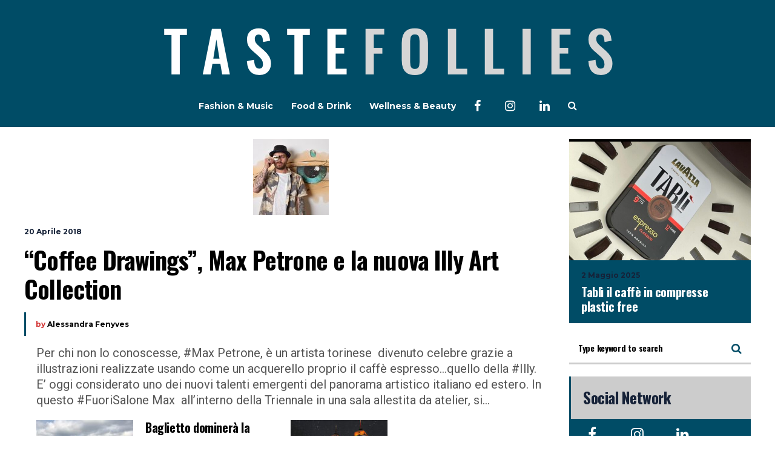

--- FILE ---
content_type: text/html; charset=UTF-8
request_url: https://www.tastefollies.com/2018/04/20/coffee-drawings-max-petrone-e-la-nuova-illy-art-collection/
body_size: 19257
content:
<!DOCTYPE html>
<html dir="ltr" lang="it-IT" prefix="og: https://ogp.me/ns#">
	<head>
    	<meta name="viewport" content="width=device-width, initial-scale=1, user-scalable=no">
        <meta charset="UTF-8">
                <link rel="pingback" href="https://www.tastefollies.com/xmlrpc.php" />
		<title>“Coffee Drawings”, Max Petrone e la nuova Illy Art Collection | T A S T E F O L L I E S</title>
	<style>img:is([sizes="auto" i], [sizes^="auto," i]) { contain-intrinsic-size: 3000px 1500px }</style>
	
		<!-- All in One SEO 4.8.7.2 - aioseo.com -->
	<meta name="robots" content="max-image-preview:large" />
	<meta name="author" content="Alessandra Fenyves"/>
	<meta name="keywords" content="illy art collection,illy caffe,max petrone" />
	<link rel="canonical" href="https://www.tastefollies.com/2018/04/20/coffee-drawings-max-petrone-e-la-nuova-illy-art-collection/" />
	<meta name="generator" content="All in One SEO (AIOSEO) 4.8.7.2" />
		<meta property="og:locale" content="it_IT" />
		<meta property="og:site_name" content="T A S T E F O L L I E S | Contemporary living" />
		<meta property="og:type" content="article" />
		<meta property="og:title" content="“Coffee Drawings”, Max Petrone e la nuova Illy Art Collection | T A S T E F O L L I E S" />
		<meta property="og:url" content="https://www.tastefollies.com/2018/04/20/coffee-drawings-max-petrone-e-la-nuova-illy-art-collection/" />
		<meta property="article:published_time" content="2018-04-20T18:03:07+00:00" />
		<meta property="article:modified_time" content="2018-04-23T12:38:09+00:00" />
		<meta name="twitter:card" content="summary" />
		<meta name="twitter:title" content="“Coffee Drawings”, Max Petrone e la nuova Illy Art Collection | T A S T E F O L L I E S" />
		<script type="application/ld+json" class="aioseo-schema">
			{"@context":"https:\/\/schema.org","@graph":[{"@type":"Article","@id":"https:\/\/www.tastefollies.com\/2018\/04\/20\/coffee-drawings-max-petrone-e-la-nuova-illy-art-collection\/#article","name":"\u201cCoffee Drawings\u201d, Max Petrone e la nuova Illy Art Collection | T A S T E F O L L I E S","headline":"&#8220;Coffee Drawings&#8221;, Max Petrone e la nuova Illy Art Collection","author":{"@id":"https:\/\/www.tastefollies.com\/author\/alessandra\/#author"},"publisher":{"@id":"https:\/\/www.tastefollies.com\/#organization"},"image":{"@type":"ImageObject","url":"https:\/\/www.tastefollies.com\/wp-content\/uploads\/2018\/04\/Max-Petrone-X-illycaff\u00e88.jpg","width":640,"height":426},"datePublished":"2018-04-20T20:03:07+02:00","dateModified":"2018-04-23T14:38:09+02:00","inLanguage":"it-IT","mainEntityOfPage":{"@id":"https:\/\/www.tastefollies.com\/2018\/04\/20\/coffee-drawings-max-petrone-e-la-nuova-illy-art-collection\/#webpage"},"isPartOf":{"@id":"https:\/\/www.tastefollies.com\/2018\/04\/20\/coffee-drawings-max-petrone-e-la-nuova-illy-art-collection\/#webpage"},"articleSection":"Art &amp; design, Fashion &amp; Music, Food &amp; Drink, Italy, art, caff\u00e8, cappuccino, fuoridalone, illy, Illy art collection, max petrone, tazzina espresso"},{"@type":"BreadcrumbList","@id":"https:\/\/www.tastefollies.com\/2018\/04\/20\/coffee-drawings-max-petrone-e-la-nuova-illy-art-collection\/#breadcrumblist","itemListElement":[{"@type":"ListItem","@id":"https:\/\/www.tastefollies.com#listItem","position":1,"name":"Home","item":"https:\/\/www.tastefollies.com","nextItem":{"@type":"ListItem","@id":"https:\/\/www.tastefollies.com\/category\/food-drinks\/#listItem","name":"Food &amp; Drink"}},{"@type":"ListItem","@id":"https:\/\/www.tastefollies.com\/category\/food-drinks\/#listItem","position":2,"name":"Food &amp; Drink","item":"https:\/\/www.tastefollies.com\/category\/food-drinks\/","nextItem":{"@type":"ListItem","@id":"https:\/\/www.tastefollies.com\/2018\/04\/20\/coffee-drawings-max-petrone-e-la-nuova-illy-art-collection\/#listItem","name":"&#8220;Coffee Drawings&#8221;, Max Petrone e la nuova Illy Art Collection"},"previousItem":{"@type":"ListItem","@id":"https:\/\/www.tastefollies.com#listItem","name":"Home"}},{"@type":"ListItem","@id":"https:\/\/www.tastefollies.com\/2018\/04\/20\/coffee-drawings-max-petrone-e-la-nuova-illy-art-collection\/#listItem","position":3,"name":"&#8220;Coffee Drawings&#8221;, Max Petrone e la nuova Illy Art Collection","previousItem":{"@type":"ListItem","@id":"https:\/\/www.tastefollies.com\/category\/food-drinks\/#listItem","name":"Food &amp; Drink"}}]},{"@type":"Organization","@id":"https:\/\/www.tastefollies.com\/#organization","name":"tastefollies.com","description":"Contemporary living","url":"https:\/\/www.tastefollies.com\/"},{"@type":"Person","@id":"https:\/\/www.tastefollies.com\/author\/alessandra\/#author","url":"https:\/\/www.tastefollies.com\/author\/alessandra\/","name":"Alessandra Fenyves","image":{"@type":"ImageObject","@id":"https:\/\/www.tastefollies.com\/2018\/04\/20\/coffee-drawings-max-petrone-e-la-nuova-illy-art-collection\/#authorImage","url":"https:\/\/secure.gravatar.com\/avatar\/c869bfdd8fd75f815da8f6702ff48495c53b3c6d168996faec09e9bca2061301?s=96&d=mm&r=g","width":96,"height":96,"caption":"Alessandra Fenyves"}},{"@type":"WebPage","@id":"https:\/\/www.tastefollies.com\/2018\/04\/20\/coffee-drawings-max-petrone-e-la-nuova-illy-art-collection\/#webpage","url":"https:\/\/www.tastefollies.com\/2018\/04\/20\/coffee-drawings-max-petrone-e-la-nuova-illy-art-collection\/","name":"\u201cCoffee Drawings\u201d, Max Petrone e la nuova Illy Art Collection | T A S T E F O L L I E S","inLanguage":"it-IT","isPartOf":{"@id":"https:\/\/www.tastefollies.com\/#website"},"breadcrumb":{"@id":"https:\/\/www.tastefollies.com\/2018\/04\/20\/coffee-drawings-max-petrone-e-la-nuova-illy-art-collection\/#breadcrumblist"},"author":{"@id":"https:\/\/www.tastefollies.com\/author\/alessandra\/#author"},"creator":{"@id":"https:\/\/www.tastefollies.com\/author\/alessandra\/#author"},"image":{"@type":"ImageObject","url":"https:\/\/www.tastefollies.com\/wp-content\/uploads\/2018\/04\/Max-Petrone-X-illycaff\u00e88.jpg","@id":"https:\/\/www.tastefollies.com\/2018\/04\/20\/coffee-drawings-max-petrone-e-la-nuova-illy-art-collection\/#mainImage","width":640,"height":426},"primaryImageOfPage":{"@id":"https:\/\/www.tastefollies.com\/2018\/04\/20\/coffee-drawings-max-petrone-e-la-nuova-illy-art-collection\/#mainImage"},"datePublished":"2018-04-20T20:03:07+02:00","dateModified":"2018-04-23T14:38:09+02:00"},{"@type":"WebSite","@id":"https:\/\/www.tastefollies.com\/#website","url":"https:\/\/www.tastefollies.com\/","name":"T A S T E F O L L I E S","description":"Contemporary living","inLanguage":"it-IT","publisher":{"@id":"https:\/\/www.tastefollies.com\/#organization"}}]}
		</script>
		<!-- All in One SEO -->

<link rel="dns-prefetch" href="//connect.facebook.net" />
<link rel='dns-prefetch' href='//connect.facebook.net' />
<link rel='dns-prefetch' href='//fonts.googleapis.com' />
<link rel="alternate" type="application/rss+xml" title="T A S T E F O L L I E S &raquo; Feed" href="https://www.tastefollies.com/feed/" />
<link rel="alternate" type="application/rss+xml" title="T A S T E F O L L I E S &raquo; Feed dei commenti" href="https://www.tastefollies.com/comments/feed/" />
<link rel="alternate" type="application/rss+xml" title="T A S T E F O L L I E S &raquo; &#8220;Coffee Drawings&#8221;, Max Petrone e la nuova Illy Art Collection Feed dei commenti" href="https://www.tastefollies.com/2018/04/20/coffee-drawings-max-petrone-e-la-nuova-illy-art-collection/feed/" />
<script type="text/javascript">
/* <![CDATA[ */
window._wpemojiSettings = {"baseUrl":"https:\/\/s.w.org\/images\/core\/emoji\/16.0.1\/72x72\/","ext":".png","svgUrl":"https:\/\/s.w.org\/images\/core\/emoji\/16.0.1\/svg\/","svgExt":".svg","source":{"concatemoji":"https:\/\/www.tastefollies.com\/wp-includes\/js\/wp-emoji-release.min.js?ver=6.8.3"}};
/*! This file is auto-generated */
!function(s,n){var o,i,e;function c(e){try{var t={supportTests:e,timestamp:(new Date).valueOf()};sessionStorage.setItem(o,JSON.stringify(t))}catch(e){}}function p(e,t,n){e.clearRect(0,0,e.canvas.width,e.canvas.height),e.fillText(t,0,0);var t=new Uint32Array(e.getImageData(0,0,e.canvas.width,e.canvas.height).data),a=(e.clearRect(0,0,e.canvas.width,e.canvas.height),e.fillText(n,0,0),new Uint32Array(e.getImageData(0,0,e.canvas.width,e.canvas.height).data));return t.every(function(e,t){return e===a[t]})}function u(e,t){e.clearRect(0,0,e.canvas.width,e.canvas.height),e.fillText(t,0,0);for(var n=e.getImageData(16,16,1,1),a=0;a<n.data.length;a++)if(0!==n.data[a])return!1;return!0}function f(e,t,n,a){switch(t){case"flag":return n(e,"\ud83c\udff3\ufe0f\u200d\u26a7\ufe0f","\ud83c\udff3\ufe0f\u200b\u26a7\ufe0f")?!1:!n(e,"\ud83c\udde8\ud83c\uddf6","\ud83c\udde8\u200b\ud83c\uddf6")&&!n(e,"\ud83c\udff4\udb40\udc67\udb40\udc62\udb40\udc65\udb40\udc6e\udb40\udc67\udb40\udc7f","\ud83c\udff4\u200b\udb40\udc67\u200b\udb40\udc62\u200b\udb40\udc65\u200b\udb40\udc6e\u200b\udb40\udc67\u200b\udb40\udc7f");case"emoji":return!a(e,"\ud83e\udedf")}return!1}function g(e,t,n,a){var r="undefined"!=typeof WorkerGlobalScope&&self instanceof WorkerGlobalScope?new OffscreenCanvas(300,150):s.createElement("canvas"),o=r.getContext("2d",{willReadFrequently:!0}),i=(o.textBaseline="top",o.font="600 32px Arial",{});return e.forEach(function(e){i[e]=t(o,e,n,a)}),i}function t(e){var t=s.createElement("script");t.src=e,t.defer=!0,s.head.appendChild(t)}"undefined"!=typeof Promise&&(o="wpEmojiSettingsSupports",i=["flag","emoji"],n.supports={everything:!0,everythingExceptFlag:!0},e=new Promise(function(e){s.addEventListener("DOMContentLoaded",e,{once:!0})}),new Promise(function(t){var n=function(){try{var e=JSON.parse(sessionStorage.getItem(o));if("object"==typeof e&&"number"==typeof e.timestamp&&(new Date).valueOf()<e.timestamp+604800&&"object"==typeof e.supportTests)return e.supportTests}catch(e){}return null}();if(!n){if("undefined"!=typeof Worker&&"undefined"!=typeof OffscreenCanvas&&"undefined"!=typeof URL&&URL.createObjectURL&&"undefined"!=typeof Blob)try{var e="postMessage("+g.toString()+"("+[JSON.stringify(i),f.toString(),p.toString(),u.toString()].join(",")+"));",a=new Blob([e],{type:"text/javascript"}),r=new Worker(URL.createObjectURL(a),{name:"wpTestEmojiSupports"});return void(r.onmessage=function(e){c(n=e.data),r.terminate(),t(n)})}catch(e){}c(n=g(i,f,p,u))}t(n)}).then(function(e){for(var t in e)n.supports[t]=e[t],n.supports.everything=n.supports.everything&&n.supports[t],"flag"!==t&&(n.supports.everythingExceptFlag=n.supports.everythingExceptFlag&&n.supports[t]);n.supports.everythingExceptFlag=n.supports.everythingExceptFlag&&!n.supports.flag,n.DOMReady=!1,n.readyCallback=function(){n.DOMReady=!0}}).then(function(){return e}).then(function(){var e;n.supports.everything||(n.readyCallback(),(e=n.source||{}).concatemoji?t(e.concatemoji):e.wpemoji&&e.twemoji&&(t(e.twemoji),t(e.wpemoji)))}))}((window,document),window._wpemojiSettings);
/* ]]> */
</script>
<link rel='stylesheet' id='sbi_styles-css' href='https://www.tastefollies.com/wp-content/plugins/instagram-feed/css/sbi-styles.min.css?ver=6.9.1' type='text/css' media='all' />
<style id='wp-emoji-styles-inline-css' type='text/css'>

	img.wp-smiley, img.emoji {
		display: inline !important;
		border: none !important;
		box-shadow: none !important;
		height: 1em !important;
		width: 1em !important;
		margin: 0 0.07em !important;
		vertical-align: -0.1em !important;
		background: none !important;
		padding: 0 !important;
	}
</style>
<link rel='stylesheet' id='wp-block-library-css' href='https://www.tastefollies.com/wp-includes/css/dist/block-library/style.min.css?ver=6.8.3' type='text/css' media='all' />
<style id='classic-theme-styles-inline-css' type='text/css'>
/*! This file is auto-generated */
.wp-block-button__link{color:#fff;background-color:#32373c;border-radius:9999px;box-shadow:none;text-decoration:none;padding:calc(.667em + 2px) calc(1.333em + 2px);font-size:1.125em}.wp-block-file__button{background:#32373c;color:#fff;text-decoration:none}
</style>
<style id='global-styles-inline-css' type='text/css'>
:root{--wp--preset--aspect-ratio--square: 1;--wp--preset--aspect-ratio--4-3: 4/3;--wp--preset--aspect-ratio--3-4: 3/4;--wp--preset--aspect-ratio--3-2: 3/2;--wp--preset--aspect-ratio--2-3: 2/3;--wp--preset--aspect-ratio--16-9: 16/9;--wp--preset--aspect-ratio--9-16: 9/16;--wp--preset--color--black: #000000;--wp--preset--color--cyan-bluish-gray: #abb8c3;--wp--preset--color--white: #ffffff;--wp--preset--color--pale-pink: #f78da7;--wp--preset--color--vivid-red: #cf2e2e;--wp--preset--color--luminous-vivid-orange: #ff6900;--wp--preset--color--luminous-vivid-amber: #fcb900;--wp--preset--color--light-green-cyan: #7bdcb5;--wp--preset--color--vivid-green-cyan: #00d084;--wp--preset--color--pale-cyan-blue: #8ed1fc;--wp--preset--color--vivid-cyan-blue: #0693e3;--wp--preset--color--vivid-purple: #9b51e0;--wp--preset--gradient--vivid-cyan-blue-to-vivid-purple: linear-gradient(135deg,rgba(6,147,227,1) 0%,rgb(155,81,224) 100%);--wp--preset--gradient--light-green-cyan-to-vivid-green-cyan: linear-gradient(135deg,rgb(122,220,180) 0%,rgb(0,208,130) 100%);--wp--preset--gradient--luminous-vivid-amber-to-luminous-vivid-orange: linear-gradient(135deg,rgba(252,185,0,1) 0%,rgba(255,105,0,1) 100%);--wp--preset--gradient--luminous-vivid-orange-to-vivid-red: linear-gradient(135deg,rgba(255,105,0,1) 0%,rgb(207,46,46) 100%);--wp--preset--gradient--very-light-gray-to-cyan-bluish-gray: linear-gradient(135deg,rgb(238,238,238) 0%,rgb(169,184,195) 100%);--wp--preset--gradient--cool-to-warm-spectrum: linear-gradient(135deg,rgb(74,234,220) 0%,rgb(151,120,209) 20%,rgb(207,42,186) 40%,rgb(238,44,130) 60%,rgb(251,105,98) 80%,rgb(254,248,76) 100%);--wp--preset--gradient--blush-light-purple: linear-gradient(135deg,rgb(255,206,236) 0%,rgb(152,150,240) 100%);--wp--preset--gradient--blush-bordeaux: linear-gradient(135deg,rgb(254,205,165) 0%,rgb(254,45,45) 50%,rgb(107,0,62) 100%);--wp--preset--gradient--luminous-dusk: linear-gradient(135deg,rgb(255,203,112) 0%,rgb(199,81,192) 50%,rgb(65,88,208) 100%);--wp--preset--gradient--pale-ocean: linear-gradient(135deg,rgb(255,245,203) 0%,rgb(182,227,212) 50%,rgb(51,167,181) 100%);--wp--preset--gradient--electric-grass: linear-gradient(135deg,rgb(202,248,128) 0%,rgb(113,206,126) 100%);--wp--preset--gradient--midnight: linear-gradient(135deg,rgb(2,3,129) 0%,rgb(40,116,252) 100%);--wp--preset--font-size--small: 13px;--wp--preset--font-size--medium: 20px;--wp--preset--font-size--large: 36px;--wp--preset--font-size--x-large: 42px;--wp--preset--spacing--20: 0.44rem;--wp--preset--spacing--30: 0.67rem;--wp--preset--spacing--40: 1rem;--wp--preset--spacing--50: 1.5rem;--wp--preset--spacing--60: 2.25rem;--wp--preset--spacing--70: 3.38rem;--wp--preset--spacing--80: 5.06rem;--wp--preset--shadow--natural: 6px 6px 9px rgba(0, 0, 0, 0.2);--wp--preset--shadow--deep: 12px 12px 50px rgba(0, 0, 0, 0.4);--wp--preset--shadow--sharp: 6px 6px 0px rgba(0, 0, 0, 0.2);--wp--preset--shadow--outlined: 6px 6px 0px -3px rgba(255, 255, 255, 1), 6px 6px rgba(0, 0, 0, 1);--wp--preset--shadow--crisp: 6px 6px 0px rgba(0, 0, 0, 1);}:where(.is-layout-flex){gap: 0.5em;}:where(.is-layout-grid){gap: 0.5em;}body .is-layout-flex{display: flex;}.is-layout-flex{flex-wrap: wrap;align-items: center;}.is-layout-flex > :is(*, div){margin: 0;}body .is-layout-grid{display: grid;}.is-layout-grid > :is(*, div){margin: 0;}:where(.wp-block-columns.is-layout-flex){gap: 2em;}:where(.wp-block-columns.is-layout-grid){gap: 2em;}:where(.wp-block-post-template.is-layout-flex){gap: 1.25em;}:where(.wp-block-post-template.is-layout-grid){gap: 1.25em;}.has-black-color{color: var(--wp--preset--color--black) !important;}.has-cyan-bluish-gray-color{color: var(--wp--preset--color--cyan-bluish-gray) !important;}.has-white-color{color: var(--wp--preset--color--white) !important;}.has-pale-pink-color{color: var(--wp--preset--color--pale-pink) !important;}.has-vivid-red-color{color: var(--wp--preset--color--vivid-red) !important;}.has-luminous-vivid-orange-color{color: var(--wp--preset--color--luminous-vivid-orange) !important;}.has-luminous-vivid-amber-color{color: var(--wp--preset--color--luminous-vivid-amber) !important;}.has-light-green-cyan-color{color: var(--wp--preset--color--light-green-cyan) !important;}.has-vivid-green-cyan-color{color: var(--wp--preset--color--vivid-green-cyan) !important;}.has-pale-cyan-blue-color{color: var(--wp--preset--color--pale-cyan-blue) !important;}.has-vivid-cyan-blue-color{color: var(--wp--preset--color--vivid-cyan-blue) !important;}.has-vivid-purple-color{color: var(--wp--preset--color--vivid-purple) !important;}.has-black-background-color{background-color: var(--wp--preset--color--black) !important;}.has-cyan-bluish-gray-background-color{background-color: var(--wp--preset--color--cyan-bluish-gray) !important;}.has-white-background-color{background-color: var(--wp--preset--color--white) !important;}.has-pale-pink-background-color{background-color: var(--wp--preset--color--pale-pink) !important;}.has-vivid-red-background-color{background-color: var(--wp--preset--color--vivid-red) !important;}.has-luminous-vivid-orange-background-color{background-color: var(--wp--preset--color--luminous-vivid-orange) !important;}.has-luminous-vivid-amber-background-color{background-color: var(--wp--preset--color--luminous-vivid-amber) !important;}.has-light-green-cyan-background-color{background-color: var(--wp--preset--color--light-green-cyan) !important;}.has-vivid-green-cyan-background-color{background-color: var(--wp--preset--color--vivid-green-cyan) !important;}.has-pale-cyan-blue-background-color{background-color: var(--wp--preset--color--pale-cyan-blue) !important;}.has-vivid-cyan-blue-background-color{background-color: var(--wp--preset--color--vivid-cyan-blue) !important;}.has-vivid-purple-background-color{background-color: var(--wp--preset--color--vivid-purple) !important;}.has-black-border-color{border-color: var(--wp--preset--color--black) !important;}.has-cyan-bluish-gray-border-color{border-color: var(--wp--preset--color--cyan-bluish-gray) !important;}.has-white-border-color{border-color: var(--wp--preset--color--white) !important;}.has-pale-pink-border-color{border-color: var(--wp--preset--color--pale-pink) !important;}.has-vivid-red-border-color{border-color: var(--wp--preset--color--vivid-red) !important;}.has-luminous-vivid-orange-border-color{border-color: var(--wp--preset--color--luminous-vivid-orange) !important;}.has-luminous-vivid-amber-border-color{border-color: var(--wp--preset--color--luminous-vivid-amber) !important;}.has-light-green-cyan-border-color{border-color: var(--wp--preset--color--light-green-cyan) !important;}.has-vivid-green-cyan-border-color{border-color: var(--wp--preset--color--vivid-green-cyan) !important;}.has-pale-cyan-blue-border-color{border-color: var(--wp--preset--color--pale-cyan-blue) !important;}.has-vivid-cyan-blue-border-color{border-color: var(--wp--preset--color--vivid-cyan-blue) !important;}.has-vivid-purple-border-color{border-color: var(--wp--preset--color--vivid-purple) !important;}.has-vivid-cyan-blue-to-vivid-purple-gradient-background{background: var(--wp--preset--gradient--vivid-cyan-blue-to-vivid-purple) !important;}.has-light-green-cyan-to-vivid-green-cyan-gradient-background{background: var(--wp--preset--gradient--light-green-cyan-to-vivid-green-cyan) !important;}.has-luminous-vivid-amber-to-luminous-vivid-orange-gradient-background{background: var(--wp--preset--gradient--luminous-vivid-amber-to-luminous-vivid-orange) !important;}.has-luminous-vivid-orange-to-vivid-red-gradient-background{background: var(--wp--preset--gradient--luminous-vivid-orange-to-vivid-red) !important;}.has-very-light-gray-to-cyan-bluish-gray-gradient-background{background: var(--wp--preset--gradient--very-light-gray-to-cyan-bluish-gray) !important;}.has-cool-to-warm-spectrum-gradient-background{background: var(--wp--preset--gradient--cool-to-warm-spectrum) !important;}.has-blush-light-purple-gradient-background{background: var(--wp--preset--gradient--blush-light-purple) !important;}.has-blush-bordeaux-gradient-background{background: var(--wp--preset--gradient--blush-bordeaux) !important;}.has-luminous-dusk-gradient-background{background: var(--wp--preset--gradient--luminous-dusk) !important;}.has-pale-ocean-gradient-background{background: var(--wp--preset--gradient--pale-ocean) !important;}.has-electric-grass-gradient-background{background: var(--wp--preset--gradient--electric-grass) !important;}.has-midnight-gradient-background{background: var(--wp--preset--gradient--midnight) !important;}.has-small-font-size{font-size: var(--wp--preset--font-size--small) !important;}.has-medium-font-size{font-size: var(--wp--preset--font-size--medium) !important;}.has-large-font-size{font-size: var(--wp--preset--font-size--large) !important;}.has-x-large-font-size{font-size: var(--wp--preset--font-size--x-large) !important;}
:where(.wp-block-post-template.is-layout-flex){gap: 1.25em;}:where(.wp-block-post-template.is-layout-grid){gap: 1.25em;}
:where(.wp-block-columns.is-layout-flex){gap: 2em;}:where(.wp-block-columns.is-layout-grid){gap: 2em;}
:root :where(.wp-block-pullquote){font-size: 1.5em;line-height: 1.6;}
</style>
<link rel='stylesheet' id='contact-form-7-css' href='https://www.tastefollies.com/wp-content/plugins/contact-form-7/includes/css/styles.css?ver=6.1.2' type='text/css' media='all' />
<link rel='stylesheet' id='hunted-fonts-css' href='//fonts.googleapis.com/css?family=Montserrat%3A300%2C300i%2C400%2C400i%2C700%2C700i%7COswald%3A300%2C300i%2C400%2C400i%2C700%2C700i%7CRoboto%3A300%2C300i%2C400%2C400i%2C700%2C700i' type='text/css' media='all' />
<link rel='stylesheet' id='normalize-css' href='https://www.tastefollies.com/wp-content/themes/hunted/css/normalize.css?ver=6.8.3' type='text/css' media='all' />
<link rel='stylesheet' id='hunted-style-css' href='https://www.tastefollies.com/wp-content/themes/hunted/style.css?ver=6.8.3' type='text/css' media='all' />
<link rel='stylesheet' id='font-awesome-css' href='https://www.tastefollies.com/wp-content/themes/hunted/css/font-awesome.min.css?ver=4.6.3' type='text/css' media='all' />
<link rel='stylesheet' id='bxslider-css' href='https://www.tastefollies.com/wp-content/themes/hunted/css/jquery.bxslider.css?ver=6.8.3' type='text/css' media='all' />
<link rel='stylesheet' id='hunted-responsive-css' href='https://www.tastefollies.com/wp-content/themes/hunted/css/responsive.css?ver=6.8.3' type='text/css' media='all' />
<link rel='stylesheet' id='slicknav-css' href='https://www.tastefollies.com/wp-content/themes/hunted/css/slicknav.css?ver=6.8.3' type='text/css' media='all' />
<style id='slicknav-inline-css' type='text/css'>


			body { background-color: #FFF; }

			

			.site-mid,
			.header-widgets-container { background-color: #FFF; }

			

			input, textarea { border-color: #CCC; background-color: #FFF; color: #555; }
			select { background-color: #CCC; color: #555; }
			table, th, td { border-color: #CCC; }
			blockquote, pre { background-color: #162238; color: #ffffff; }

			

			span.page-numbers.dots,
			span.page-numbers.current,
			.pagenavi a.page-numbers,
			.pagenavi a.page-numbers:visited,
			.page-navi-prev-badge,
			.page-navi-next-badge { color: #d43939; }
			.pagenavi a.page-numbers:hover { color: #004c66; }
			span.page-numbers.current { color: #CCC; }

			.pagenavi a.next.page-numbers,
			.pagenavi a.prev.page-numbers,
			.nothing-found,
			.page-404 { background-color: #FFF; color: #d43939; border-color: #CCC; }
			.filter-bar { background-color: #004c66; color: #ffffff; border-color: #162238; }
			.pagenavi a.next.page-numbers:hover,
			.pagenavi a.prev.page-numbers:hover { background-color: #162238; color: #ffffff; border-color: #004c66; }
			#googleMap { height: 500px; }

			

				.site-mid,
				.header-widgets-container { max-width: 1240px; }

				

			article.post,
			.author-desc { background-color: #FFF; color: #555; }

			article a,
			article a:visited,
			.author-box-outer a,
			.author-box-outer a:visited,
			.page-navi a,
			.page-navi a:visited { color: #000; }
			article a:hover,
			.author-box-outer a:hover,
			.page-navi a:hover { color: #004c66; }

			article .listing-comment a,
			article .listing-comment a:visited,
			article .listing-comment-w-o-date a,
			article .listing-comment-w-o-date a:visited,
			article .home-cat-tag-page a,
			article .home-cat-tag-page a:visited,
			.author-links a,
			.author-links a:visited { color: #d43939; }
			article .listing-date a,
			article .listing-date a:visited { color: #162238; }
			article .listing-date a:hover,
			article .listing-comment a:hover,
			article .listing-comment-w-o-date a:hover,
			article .home-cat-tag-page a:hover,
			a.btnReadMore,
			a.btnReadMore:visited,
			.author-links a:hover { color: #004c66; }
			a.btnReadMore:hover { color: #162238; }
			article .post-styleZ-info .table-cell-middle,
			.author-box-outer { border-color: #CCC; }
			article .home-cat-tag-page,
			.author-bar-avatar,
			.author-bar-date-views,
			.share-bar span { color: #d43939; }
			.header-area-date { color: #162238; }
			.author-bar-avatar,
			.hunted-sep { border-color: #004c66; }

			article.post h1, article.post h2, article.post h3, article.post h4, article.post h5, article.post h6 { color: #000; }
			.sticky-icon { background-color: #004c66; color: #ffffff; }
			article .wp-caption p.wp-caption-text { background: rgba(0,0,0, 0.7); color: #ffffff; }
			article .wp-caption a,
			article .wp-caption a:visited,
			blockquote a,
			blockquote a:visited { color: #004c66; }
			article .wp-caption a:hover,
			blockquote a:hover { color: #CCC; }
			.wpcf7-form p { color: #d43939; }

			

			.related-posts a .listing-box,
			.related-posts a:visited .listing-box { color: #000; }
			.related-posts a .listing-box .listing-date,
			.related-posts a:visited .listing-box .listing-date { color: #000; }
			.related-posts a:hover .listing-box { color: #004c66; }

			

			.comments-container { background-color: #FFF; color: #555; }
			.comment-reply-title,
			.comments .comments-hdr { color: #000; }
			.comments a,
			.comments a:visited,
			.comment-author-name { color: #162238; }
			.comments a:hover { color: #004c66; }
			.comments-paging .page-numbers.current,
			.comment-date,
			.must-log-in,
			.logged-in-as,
			.comment-input-hdr { color: #d43939; }
			.comments span.page-numbers.current { color: #CCC; }
			input[type="submit"] { background-color: #ffffff; color: #d43939; border-color: #CCC; }
			input[type="submit"]:hover { background-color: #162238; color: #ffffff; border-color: #004c66; }

			.btnEdit,
			.btnReply { background-color: #ffffff; border-color: #CCC; }
			a.comment-edit-link,
			a.comment-edit-link:visited,
			a.comment-reply-link,
			a.comment-reply-link:visited,
			a.comment-reply-login,
			a.comment-reply-login:visited { color: #d43939; }
			.btnEdit:hover,
			.btnReply:hover { background-color: #162238; border-color: #004c66; }
			a.comment-edit-link:hover,
			a.comment-reply-link:hover,
			a.comment-reply-login:hover { color: #ffffff; }

			.comment-awaiting { color: #004c66; }
			.comment-text h1, .comment-text h2, .comment-text h3, .comment-text h4, .comment-text h5, .comment-text h6 { color: #000; }

			

				.top-line-outer,
				.top-line-inner { background-color: #162238; padding: 0px; }

				.top-line-container { max-width: 100%; }

			.spot-messages,
			.spot-messages a,
			.spot-messages a:visited,
			.assign-menu { color: #ffffff; }

			.mobile-header,
			#sticky-menu-container { background-color: #004c66; }
			.hunted-menu-button,
			.slicknav_menu a,
			.slicknav_menu a:visited { color: #ffffff; }
			.slicknav_menu a:hover { color: #162238; }
			.header-menu-touch { border-color: #ffffff; }

			.logo-text a,
			.logo-text a:visited { color: #FFF; }
			h1.logo-text { font-size: 66px; }
			.mobile-header h1.logo-text,
			#sticky-menu h1.logo-text { font-size: 25px; }

			

			.header-menu-outer a,
			.header-menu-outer a:visited,
			.header-menu-outer li.nav-sep { color: #ffffff; }
			.header-menu-outer a:hover { color: #004c66; }

			.site-nav2 a,
			.site-nav2 a:visited,
			.btn-to-top,
			.header-social .social-menu-item,
			.hunted-top-search-button,
			.top-search input,
			.top-search-touch input,
			.top-search-touch i { color: #ffffff; }
			.site-nav2 a:hover,
			.btn-to-top:hover,
			.header-social .social-menu-item:hover,
			.hunted-top-search-button:hover { color: #162238; }
			.site-nav2 li ul { background-color: #004c66; }
			.site-nav2 li ul a,
			.site-nav2 li ul a:visited { color: #ffffff; }
			.site-nav2 li ul a:hover { color: #162238; }

			.site-top-container,
			.menu-sticky,
			.top-search input,
			.top-search-touch input { background-color: #004c66; }

			

				.site-top-container { text-align: center; }
				.site-top-container .top-extra-outer { float: none; display: inline-block; margin-left: 30px; }

				

				.site-logo-outer { display: block; text-align: center; padding: 45px 0px 10px 0px; background-color: #004c66; }
				.site-logo-container { display: inline-block; }

				.site-logo-container img { height: auto; }

				.site-logo-left-handler { display: inline-table; vertical-align: middle; margin: 0px; }

				.site-logo-left-handler,
				.top-extra { height: 70px; }
				.site-logo-container img { max-height: 90px; }

				

			.sticky-logo-outer,
			#sticky-menu .top-extra { height: 50px; }

			.site-top-container { padding-left: 0px; padding-right: 0px; }

			.top-line-outer { margin-bottom: 20px; }

				.site-top { max-width: 100%; padding: 0px; }

				.site-top-container { max-width: 1240px; margin: auto; padding-left: 20px; padding-right: 20px; }
				.site-top-container-outer { background-color: #004c66; }

				@media all and (min-width: 960px) {

				#site-menu,
				#site-menu-sticky,
				#sticky-menu { display: block; }
				.mobile-header { display: none; }
				.site-top { margin-top: 0px; display: block; }
				body { margin-top: 0px; }

				.spot-messages {
					float: left;
					width: 50%;
				}

				.header-menu-outer {
					display: inline-block;
					text-align: center;
					font-size: 0;
				}

			}

			

			.slider-caption,
			.slide-info-inner { color: #ffffff; }
			.slider-date,
			.slider-author,
			.slider-comment-icon,
			.slider-categories { color: #CCC; }
			.slider-author-avatar { border-color: #004c66; }

			

				.slide-info-2 { max-width: 1280px; }
				.slide-info-outer { background: rgba(22,34,56,0.8); -webkit-transition: all 0.3s ease-out; transition: all 0.3s ease-out; }
				.slide-a:hover .slide-info-outer { background: rgba(22,34,56, 0.3); }

				

					.slide-text-padding-2 { padding-bottom: 45px; }

					

				.slide-container { text-align: left; }
				.slide-info-inner { vertical-align: bottom; }
				.slide-text { max-width: 700px; }

				@media all and (min-width: 480px) {

					.slider-caption { font-size: 16px; line-height: 1.5em; }

				}

				@media all and (min-width: 640px) {

					.slider-header { font-size: 60px; line-height: 1.1em; }
					.slider-caption { font-size: 20px; line-height: 1.2em; }
					.slide-text-outer { border: none; padding: 0px; margin: 0px; }

				}

				

				.hunted-slider-container .bx-wrapper .bx-pager.bx-default-pager a { background-color: #004c66; }
				.hunted-slider-container .bx-wrapper .bx-controls-direction a,
				.hunted-slider-container .bx-wrapper .bx-controls-direction a:visited { color: #004c66; }
				.hunted-slider-container .bx-wrapper .bx-controls-direction a:hover { color: #FFF; }

				

				.bx-wrapper .bx-pager.bx-default-pager a { width: 10px; height: 10px; -moz-border-radius: 5px; -webkit-border-radius: 5px; border-radius: 5px; }

				

				.bx-wrapper .bx-pager { text-align: left; padding-left: 20px; }
				.bx-wrapper .bx-pager.bx-default-pager a { text-indent: -9999px; }

				@media all and (min-width: 640px) {

						.bx-pager-outer { max-width: 1200px; }
						.bx-wrapper .bx-pager { padding-left: 35px; }

						 .bx-pager-outer { max-width: 1280px; } }

				.hunted-slider-container { display: block; }

				

			.widget-item h2,
			.widget-view-all { color: #162238; background-color: #CCC; border-color: #004c66; }
			.widget-view-all:hover { color: #ffffff; background-color: #000; }

			.widget-item { background-color: #FFF; color: #555; border-bottom-color: #CCC; }
			.widget-item a,
			.hunted-post-widget .post-styleZ { color: #000; }
			.widget-item .table-cell-middle,
			.hunted-post-widget .post-styleZ .table-cell-middle { border-bottom-color: #CCC; }
			.widget-item a:hover,
			.hunted-post-widget .post-styleZ:hover { color: #004c66; }

			.widget-item .wp-tag-cloud li { background-color: #FFF; border-color: #CCC; }
			.widget-item .wp-tag-cloud li a { color: #d43939; }
			.widget-item .wp-tag-cloud li:hover { background-color: #162238; border-color: #004c66; }
			.widget-item .wp-tag-cloud li:hover a { color: #ffffff; }

			.social-widget-outer { background-color: #004c66; }
			.social-widget li a,
			.social-widget li a:hover { color: #ffffff; }

			.search-widget-inner { border-bottom-color: #CCC; }
			.search-widget-s-icon,
			.search-widget-s-pro-icon { color: #004c66; }
			.search-widget-s-icon:hover,
			.search-widget-s-pro-icon:hover { color: #162238; }
			.search-widget-input { background-color: #FFF !important; color: #000 !important; }

			.hunted-posts-widget .listing-date { color: #162238; }
			.hunted-posts-widget .listing-comment,
			.hunted-posts-widget .listing-comment-w-o-date,
			.post-styleZ-info .sponsored-post { color: #d43939; }
			.recent-comment-author { color: #d43939; }

			.footer-box-inner { max-width: 1240px; }

			.footer-box-outer { background-color: #162238; }

			.footer-bottom-outer { background-color: #CCC; }
			.footer-bottom-outer a,
			.footer-menu-outer li.nav-sep,
			.footer-text,
			.footer-menu-outer .assign-menu { color: #d43939; }
			.footer-bottom-outer a:hover { color: #004c66; }

			.widget-item-footer h2 { color: #ffffff  border-color: #004c66; }

			.widget-item-footer { color: #CCC; }
			.widget-item-footer a,
			.footer-widget-area .hunted-post-widget .post-styleZ { color: #ffffff; }
			.widget-item-footer a:hover,
			.footer-widget-area .hunted-post-widget .post-styleZ:hover { color: #004c66; }

			.widget-item-footer .wp-tag-cloud li { background-color: #162238; border-color: #ffffff; }
			.widget-item-footer .wp-tag-cloud li a { color: #ffffff; }
			.widget-item-footer .wp-tag-cloud li:hover { background-color: #ffffff; border-color: #004c66; }
			.widget-item-footer .wp-tag-cloud li:hover a { color: #004c66; }

			.widget-item-footer input, .widget-item-footer textarea { border-color: #ffffff; background-color: #162238; color: #555; }
			.widget-item-footer select { background-color: #ffffff; color: #555; }

			.footer-widget-area .search-widget-s-icon:hover,
			.footer-widget-area .search-widget-s-pro-icon:hover { color: #ffffff; }
			.footer-widget-area .search-widget-input { background-color: #162238 !important; color: #ffffff !important; }

			.footer-widget-area .hunted-posts-widget .listing-date { color: #CCC; }

			

				@media all and (min-width: 640px) { .leaderboard-responsive.leaderboard-full { display: block; } }
				@media all and (min-width: 960px) { .leaderboard-responsive.leaderboard-among { display: block; } }

				

			.mc4wp-form input[type="submit"] { background-color: #ffffff; color: #d43939; border-color: #CCC; }
			.mc4wp-form input[type="submit"]:hover { background-color: #162238; color: #ffffff; border-color: #004c66; }

			.widget-item-footer .mc4wp-form input[type="submit"] { background-color: #162238; color: #ffffff; border-color: #ffffff; }
			.widget-item-footer .mc4wp-form input[type="submit"]:hover { background-color: #ffffff; color: #004c66; border-color: #004c66; }

			.newsletter-bar { background-color: #004c66; color: #ffffff; }
			.newsletter-bar .mc4wp-form input[type="text"],
			.newsletter-bar .mc4wp-form input[type="email"] { border-color: #ffffff; color: #ffffff; }
			.newsletter-bar .mc4wp-form input[type="submit"] { background-color: #162238; border-color: #ffffff; color: #ffffff; }
			.newsletter-bar .mc4wp-form input[type="submit"]:hover { background-color: #004c66; }
			.newsletter-bar ::-webkit-input-placeholder {
				color: #ffffff
			}
			.newsletter-bar :-moz-placeholder {
			   color: #ffffff
			   opacity: 1;
			}
			.newsletter-bar ::-moz-placeholder {
			   color: #ffffff
			   opacity: 1;
			}
			.newsletter-bar :-ms-input-placeholder {
			   color: #ffffff
			}

			

			.hunted-font-1, .comment-reply-title, .widget_search .widget-item-inner, .widget_rss .widget-item-inner ul li a.rsswidget, .widget_recent_entries .widget-item-inner {
				font-family: "Oswald", sans-serif;
				letter-spacing: -0.02em;
			}

			.hunted-font-2, .comment-form input, .comment-form textarea, .comment-form p.comment-subscription-form, blockquote, .widget_rss cite, .widget_text .widget-item-inner, .widget_rss .widget-item-inner, .widget_tag_cloud .widget-item-inner, .newsletter-bar .mc4wp-form, .wpcf7-form input, .wpcf7-form textarea, .widget_mc4wp_form_widget, .mc4wp-form, p.comment-form-cookies-consent label[for="wp-comment-cookies-consent"] {
				font-family: "Roboto", sans-serif;
			}

			.hunted-font-3, .footer-nav, .rss-date, input[type="submit"], .wpcf7-form p, .widget_categories .widget-item-inner, .widget_archive .widget-item-inner, .widget_pages .widget-item-inner, .widget_meta .widget-item-inner, .widget_nav_menu .widget-item-inner, .widget_recent_comments .widget-item-inner, .widget_calendar .widget-item-inner {
				font-family: "Montserrat", sans-serif;
			}

			

			.wp-block-pullquote { border-color: #004c66; }
			.wp-block-pullquote.is-style-default { background-color: #162238; color: #ffffff; }

			.wp-block-verse,
			.wp-block-pullquote blockquote,
			.wp-block-pullquote cite { font-family: "Oswald", sans-serif;; }

			.wp-block-image figcaption,
			.wp-block-embed figcaption,
			.wp-block-audio figcaption,
			.wp-block-video figcaption,
			.wp-block-latest-posts time { color: #d43939; }

			.wp-block-table td,
			.wp-block-separator { border-color: #d43939; }

			.wp-block-media-text { color: #000; }

			.wp-block-verse,
			.wp-block-code,
			.wp-block-preformatted { background-color: #FFF; color: #555; }

			@media (min-width: 640px) {
  .slider-header {
    font-size: 40px;
    line-height: 1.1em;
  }
}

.fea-img-container img {
  margin: 20px auto;
}

.widget-item img, .widget-item-footer img {
  max-width: 100%;
  height: auto;
  margin-top: 20px;
}

.widget-view-all {
  margin-top: 30px;
  padding: 12px;
  width: 100%;
  text-align: center;
}

.author-bar-date-views {
  display: inline-block;
  margin-right: 20px;
  display: none;
}
</style>
<link rel='stylesheet' id='login-with-ajax-css' href='https://www.tastefollies.com/wp-content/plugins/login-with-ajax/templates/widget.css?ver=4.5.1' type='text/css' media='all' />
<link rel='stylesheet' id='wp-featherlight-css' href='https://www.tastefollies.com/wp-content/plugins/wp-featherlight/css/wp-featherlight.min.css?ver=1.3.4' type='text/css' media='all' />
<script type="text/javascript" src="https://www.tastefollies.com/wp-includes/js/jquery/jquery.min.js?ver=3.7.1" id="jquery-core-js"></script>
<script type="text/javascript" src="https://www.tastefollies.com/wp-includes/js/jquery/jquery-migrate.min.js?ver=3.4.1" id="jquery-migrate-js"></script>
<script type="text/javascript" id="login-with-ajax-js-extra">
/* <![CDATA[ */
var LWA = {"ajaxurl":"https:\/\/www.tastefollies.com\/wp-admin\/admin-ajax.php","off":""};
/* ]]> */
</script>
<script type="text/javascript" src="https://www.tastefollies.com/wp-content/plugins/login-with-ajax/templates/login-with-ajax.legacy.min.js?ver=4.5.1" id="login-with-ajax-js"></script>
<script type="text/javascript" src="https://www.tastefollies.com/wp-content/plugins/login-with-ajax/ajaxify/ajaxify.min.js?ver=4.5.1" id="login-with-ajax-ajaxify-js"></script>
<link rel="https://api.w.org/" href="https://www.tastefollies.com/wp-json/" /><link rel="alternate" title="JSON" type="application/json" href="https://www.tastefollies.com/wp-json/wp/v2/posts/3708" /><link rel="EditURI" type="application/rsd+xml" title="RSD" href="https://www.tastefollies.com/xmlrpc.php?rsd" />
<meta name="generator" content="WordPress 6.8.3" />
<link rel='shortlink' href='https://www.tastefollies.com/?p=3708' />
<link rel="alternate" title="oEmbed (JSON)" type="application/json+oembed" href="https://www.tastefollies.com/wp-json/oembed/1.0/embed?url=https%3A%2F%2Fwww.tastefollies.com%2F2018%2F04%2F20%2Fcoffee-drawings-max-petrone-e-la-nuova-illy-art-collection%2F" />
<link rel="alternate" title="oEmbed (XML)" type="text/xml+oembed" href="https://www.tastefollies.com/wp-json/oembed/1.0/embed?url=https%3A%2F%2Fwww.tastefollies.com%2F2018%2F04%2F20%2Fcoffee-drawings-max-petrone-e-la-nuova-illy-art-collection%2F&#038;format=xml" />
<meta property="og:site_name" content="T A S T E F O L L I E S" />
<meta property="og:type" content="article" />
<meta property="og:locale" content="it_IT" />
<meta property="fb:app_id" content="1749351782060806" />
<meta property="og:url" content="https://www.tastefollies.com/2018/04/20/coffee-drawings-max-petrone-e-la-nuova-illy-art-collection/" />
<meta property="og:title" content="&#8220;Coffee Drawings&#8221;, Max Petrone e la nuova Illy Art Collection" />
<meta property="og:description" content="Per chi non lo conoscesse, #Max Petrone, è un artista torinese  divenuto celebre grazie a illustrazioni realizzate usando come un acquerello proprio il caffè espresso...quello della #Illy. E&#039; oggi considerato uno dei nuovi talenti emergenti del panorama artistico italiano ed estero. In questo #FuoriSalone Max  all&#039;interno della Triennale in una sala allestita da atelier, si&hellip;" />
<meta property="og:image" content="https://www.tastefollies.com/wp-content/uploads/2018/04/Max-Petrone-X-illycaffè8.jpg" />
<meta property="og:image:width" content="640" />
<meta property="og:image:height" content="426" />
<meta property="og:image" content="https://www.tastefollies.com/wp-content/uploads/2018/04/Max-Petrone-esp-C-16-copia2.jpg" />
<meta property="og:image:width" content="3000" />
<meta property="og:image:height" content="3000" />
<meta property="og:image" content="https://www.tastefollies.com/wp-content/uploads/2018/04/maxGIU_69839.jpg" />
<meta property="og:image:width" content="640" />
<meta property="og:image:height" content="426" />
<meta property="article:published_time" content="2018-04-20T18:03:07+00:00" />
<meta property="article:modified_time" content="2018-04-23T12:38:09+00:00" />
<meta property="article:author" content="https://www.tastefollies.com/author/alessandra/" />
<meta property="article:section" content="Art &amp; design" />
<meta property="article:tag" content="Fashion &amp; Music" />
<meta property="article:tag" content="Food &amp; Drink" />
<meta property="article:tag" content="Italy" />
<meta property="article:tag" content="art" />
<meta property="article:tag" content="caffè" />
<meta property="article:tag" content="cappuccino" />
<meta property="article:tag" content="fuoridalone" />
<meta property="article:tag" content="illy" />
<meta property="article:tag" content="Illy art collection" />
<meta property="article:tag" content="max petrone" />
<meta property="article:tag" content="tazzina espresso" />
<link rel="icon" href="https://www.tastefollies.com/wp-content/uploads/2016/03/cropped-tastefollies-logo-32x32.png" sizes="32x32" />
<link rel="icon" href="https://www.tastefollies.com/wp-content/uploads/2016/03/cropped-tastefollies-logo-192x192.png" sizes="192x192" />
<link rel="apple-touch-icon" href="https://www.tastefollies.com/wp-content/uploads/2016/03/cropped-tastefollies-logo-180x180.png" />
<meta name="msapplication-TileImage" content="https://www.tastefollies.com/wp-content/uploads/2016/03/cropped-tastefollies-logo-270x270.png" />


<script>
    (function (i, s, o, g, r, a, m) {
      i['GoogleAnalyticsObject'] = r;
      i[r] = i[r] || function () {
          (i[r].q = i[r].q || []).push(arguments)
      }, i[r].l = 1 * new Date();
      a = s.createElement(o),
          m = s.getElementsByTagName(o)[0];
      a.async = 1;
      a.src = g;
      m.parentNode.insertBefore(a, m)
  })
  (window, document, 'script', '//www.google-analytics.com/analytics.js', 'ga');
  ga('create', 'UA-90555725-1', 'auto', {
      'siteSpeedSampleRate': '1'   });
    ga('send', 'pageview');
  </script>	</head>

<body class="wp-singular post-template-default single single-post postid-3708 single-format-standard wp-theme-hunted wp-featherlight-captions">

    <div class="body-outer">

    	<!-- Sticky Header -->
	    <div id="sticky-menu">
	<div class="sticky-menu-inner clearfix">
    	<div class="sticky-logo-outer">
			<div class="sticky-logo-container">
    			<a href="https://www.tastefollies.com/"><img alt="theme-sticky-logo-alt" src="https://dev.tastefollies.com/wp-content/uploads/2025/10/logo-tf-oswald-white-grey-spaced.png" /></a>        	</div>
		</div>
        <div class="site-menu-outer">
            <div class="site-menu-container hunted-font-3 fw700 clearfix">
            <div class="site-nav2"><ul id="site-menu-sticky" class="menu"><li id="menu-item-20" class="menu-item menu-item-type-taxonomy menu-item-object-category current-post-ancestor current-menu-parent current-post-parent menu-item-20"><a href="https://www.tastefollies.com/category/fashion-music/">Fashion &#038; Music</a></li>
<li id="menu-item-21" class="menu-item menu-item-type-taxonomy menu-item-object-category current-post-ancestor current-menu-parent current-post-parent menu-item-21"><a href="https://www.tastefollies.com/category/food-drinks/">Food &#038; Drink</a></li>
<li id="menu-item-22" class="menu-item menu-item-type-taxonomy menu-item-object-category menu-item-22"><a href="https://www.tastefollies.com/category/wellness-beauty/">Wellness &#038; Beauty</a></li>
</ul></div>            </div>
        </div>
                <div class="top-extra-outer"><div class="top-extra"><div class="top-extra-inner clearfix"><div class="header-social"><a class="social-menu-item" href="https://www.facebook.com/tastefollies/" target="_blank"><i class="fa fa-facebook"></i></a><a class="social-menu-item" href="https://www.instagram.com/tastefollies" target="_blank"><i class="fa fa-instagram"></i></a><a class="social-menu-item" href="https://it.linkedin.com/in/alessandra-f-3a8b5913" target="_blank"><i class="fa fa-linkedin"></i></a></div><a class="btn-to-top" href="javascript:void(0);"><i class="fa fa-chevron-up"></i></a></div></div></div>
            </div>
</div>
        <!-- /Sticky Header -->

        <!-- Mobile Header -->
				<div class="mobile-header clearfix">
					<div class="mobile-logo-outer">
						<div class="mobile-logo-container">
							<a href="https://www.tastefollies.com/"><img alt="theme-sticky-logo-alt" src="https://dev.tastefollies.com/wp-content/uploads/2025/10/logo-tf-oswald-white-grey-spaced.png" /></a>						</div>
					</div>
					<div class="hunted-menu-button"><i class="fa fa-navicon"></i></div>
					<div id="touch-menu" class="hunted-font-3 fw700"></div>
				</div>
        <!-- /Mobile Header -->

        <div class="site-top clearfix">
            <div class="site-top-container-outer clearfix">
            	<div class="site-logo-outer">
    <header class="site-logo-container">
		                            <a href="https://www.tastefollies.com/"><img alt="theme-logo-alt" src="https://dev.tastefollies.com/wp-content/uploads/2025/10/logo-tf-oswald-white-grey-spaced.png" /></a>
                    	</header>
    </div>
                <div class="site-top-container clearfix">
                    <div class="site-logo-left-handler"></div><div class="site-menu-outer">
    <div class="site-menu-container hunted-font-3 fw700 clearfix">
	<div class="site-nav2"><ul id="site-menu" class="menu"><li class="menu-item menu-item-type-taxonomy menu-item-object-category current-post-ancestor current-menu-parent current-post-parent menu-item-20"><a href="https://www.tastefollies.com/category/fashion-music/">Fashion &#038; Music</a></li>
<li class="menu-item menu-item-type-taxonomy menu-item-object-category current-post-ancestor current-menu-parent current-post-parent menu-item-21"><a href="https://www.tastefollies.com/category/food-drinks/">Food &#038; Drink</a></li>
<li class="menu-item menu-item-type-taxonomy menu-item-object-category menu-item-22"><a href="https://www.tastefollies.com/category/wellness-beauty/">Wellness &#038; Beauty</a></li>
</ul></div>	</div>
</div><div class="top-extra-outer"><div class="top-extra"><div class="top-extra-inner clearfix"><div class="header-social"><a class="social-menu-item" href="https://www.facebook.com/tastefollies/" target="_blank"><i class="fa fa-facebook"></i></a><a class="social-menu-item" href="https://www.instagram.com/tastefollies" target="_blank"><i class="fa fa-instagram"></i></a><a class="social-menu-item" href="https://it.linkedin.com/in/alessandra-f-3a8b5913" target="_blank"><i class="fa fa-linkedin"></i></a></div><div class="hunted-top-search-button"><i class="fa fa-search"></i></div><div class="top-search"><input class="top-search-input hunted-font-3 fw700" type="text" value="Type keyword to search" name="s" id="s_top" /></div></div></div></div>				</div>
                            </div>
        </div>

        
        
        
        
        <div class="site-mid clearfix">

        	
            <div class="article-wrapper-outer">

    	<div class="clearfix main-container-sidebar">
        	<div class="clearfix site-content-sidebar">

				
<div>

    <div class="post-3708 post type-post status-publish format-standard has-post-thumbnail hentry category-art-design category-fashion-music category-food-drinks category-italy tag-art tag-caffe tag-cappuccino tag-fuoridalone tag-illy tag-illy-art-collection tag-max-petrone tag-tazzina-espresso">

        <article class="post clearfix">

            <div class="article-outer-sidebar">
				<div class="article-inner" >
                    <div class="article-container clearfix">

                    	
							<div class="fea-img-container"><img width="125" height="125" src="https://www.tastefollies.com/wp-content/uploads/2018/04/Max-Petrone-X-illycaffè8-125x125.jpg" class="attachment-post-thumbnail size-post-thumbnail wp-post-image" alt="" decoding="async" /></div>
                            
                            	
    <div class="header-area-sidebar">
                    <div class="author-bar hunted-font-3 fs12 fw700">
                <div class="author-bar-date-views header-area-date">20 Aprile 2018</div>                                <div class="author-bar-date-views"><i class="fa fa-bolt"></i>166 Views</div>            </div>
        
        <h1 class="header-area-title hunted-font-1 fw700">&#8220;Coffee Drawings&#8221;, Max Petrone e la nuova Illy Art Collection</h1>
                    <div class="author-bar-avatar hunted-font-3 fs12 fw700">by <a href="https://www.tastefollies.com/author/alessandra/">Alessandra Fenyves</a></div>
        
        <div class="header-area-excerpt hunted-font-2">Per chi non lo conoscesse, #Max Petrone, è un artista torinese  divenuto celebre grazie a illustrazioni realizzate usando come un acquerello proprio il caffè espresso&#8230;quello della #Illy. E&#8217; oggi considerato uno dei nuovi talenti emergenti del panorama artistico italiano ed estero. In questo #FuoriSalone Max  all&#8217;interno della Triennale in una sala allestita da atelier, si...<a class="btnReadMore" href="https://www.tastefollies.com/2018/04/20/coffee-drawings-max-petrone-e-la-nuova-illy-art-collection/"> Read More</a></div>    </div>

<div class="article-content-outer-sidebar">


    		<!-- authorized-posts-container -->
    		<div class="authorized-posts-container clearfix">
    			<!-- authorized-posts-outer -->
    			<div class="clearfix authorized-posts-outer-sidebar">
    				<!-- authorized-posts -->
    				<div class="authorized-posts clearfix">

    					<!-- authorized-posts-row -->
    					<div class="authorized-posts-row-sidebar">
    						
    						<div class="clearfix authorized-post-item-sidebar">
    							<div class="post-styleZ">
    								<a href="https://www.tastefollies.com/2018/09/19/baglietto-dominera-la-scena-al-salone-nautico-di-genova-con-il-suo-48m-t-line/">
    									<div class="post-styleZ-inner clearfix">
    										<div class="post-styleZ-img"><img width="160" height="100" src="https://www.tastefollies.com/wp-content/uploads/2018/09/baglius48m-T-Line-160x100.jpg" class="attachment-hunted-small-thumbnail-image size-hunted-small-thumbnail-image wp-post-image" alt="" decoding="async" srcset="https://www.tastefollies.com/wp-content/uploads/2018/09/baglius48m-T-Line-160x100.jpg 160w, https://www.tastefollies.com/wp-content/uploads/2018/09/baglius48m-T-Line-400x250.jpg 400w" sizes="(max-width: 160px) 100vw, 160px" /></div>    										<div class="post-styleZ-info post-styleZ-info-with-t">
    											<div class="table-cell-middle"><div class="listing-title hunted-font-1 fw700"><div class="home-listing-title-z-inner">Baglietto dominerà la scena al Salone Nautico di Genova con il suo 48m T-Line</div></div></div>
    										</div>
    									</div>
    								</a>
    							</div>
    						</div>

    						
    						<div class="clearfix authorized-post-item-sidebar">
    							<div class="post-styleZ">
    								<a href="https://www.tastefollies.com/2017/02/06/best-from-the-west-st-moritz-gourmet-festival/">
    									<div class="post-styleZ-inner clearfix">
    										<div class="post-styleZ-img"><img width="160" height="100" src="https://www.tastefollies.com/wp-content/uploads/2017/02/amex4026a-160x100.jpg" class="attachment-hunted-small-thumbnail-image size-hunted-small-thumbnail-image wp-post-image" alt="" decoding="async" srcset="https://www.tastefollies.com/wp-content/uploads/2017/02/amex4026a-160x100.jpg 160w, https://www.tastefollies.com/wp-content/uploads/2017/02/amex4026a-400x250.jpg 400w" sizes="(max-width: 160px) 100vw, 160px" /></div>    										<div class="post-styleZ-info post-styleZ-info-with-t">
    											<div class="table-cell-middle"><div class="listing-title hunted-font-1 fw700"><div class="home-listing-title-z-inner">Best from the West St. Moritz Gourmet Festival</div></div></div>
    										</div>
    									</div>
    								</a>
    							</div>
    						</div>

    						    					</div><!-- /authorized-posts-row -->

    				</div><!-- /authorized-posts -->
    			</div><!-- /authorized-posts-outer -->
    		</div><!-- /authorized-posts-container -->

    									<div class="hunted-font-2 fs16"><p>Per chi non lo conoscesse, <strong>#Max Petrone</strong>, è un artista torinese  divenuto celebre grazie a illustrazioni realizzate usando come un acquerello proprio il caffè espresso&#8230;quello della <strong>#Illy</strong>. E&#8217; oggi considerato uno dei nuovi talenti emergenti del panorama artistico italiano ed estero. In questo <strong>#FuoriSalone</strong> Max  all&#8217;interno della Triennale in una sala allestita da atelier, si è prestato  a una <strong>live performance dinamica</strong>  volta a realizzare un&#8217;opera in più tempi ispirata al caffè<strong>. </strong></p>
<p>Ma noi l&#8217; abbiamo incontrato nello store Illy di Via Montenapoleone, mentre dipingeva e gli abbiamo chiesto di raccontarci il suo nuovo bellissimo progetto. E&#8217; spiritoso, gentile, spontaneo ed è anche molto carino.</p>
<div id="attachment_3711" style="width: 310px" class="wp-caption alignleft"><a href="https://www.tastefollies.com/wp-content/uploads/2018/04/Max-Petrone-esp-C-16-copia2.jpg"><img loading="lazy" decoding="async" aria-describedby="caption-attachment-3711" class="wp-image-3711 size-medium" src="https://www.tastefollies.com/wp-content/uploads/2018/04/Max-Petrone-esp-C-16-copia2-300x300.jpg" alt="" width="300" height="300" srcset="https://www.tastefollies.com/wp-content/uploads/2018/04/Max-Petrone-esp-C-16-copia2-300x300.jpg 300w, https://www.tastefollies.com/wp-content/uploads/2018/04/Max-Petrone-esp-C-16-copia2-1024x1024.jpg 1024w, https://www.tastefollies.com/wp-content/uploads/2018/04/Max-Petrone-esp-C-16-copia2-125x125.jpg 125w" sizes="auto, (max-width: 300px) 100vw, 300px" /></a><p id="caption-attachment-3711" class="wp-caption-text">17627 Max Petrone illy Art Collection</p></div>
<p>In questa magica collezione Max è partito dall’iconica tazzina Illy disegnata da Matteo Thun nel 1991, e ha creato un universo immaginario che trasforma il caffè in autentico colore liquido,un inchiostro moderno con il quale l’artista racconta sei storie, fatte di ricerche avventurose, incontri fortuiti e sguardi profondi. Tra paesaggi lunari, creature fantastiche e onde impetuose, la nuova illy Art Collection si tinge delle sfumature brunite tipiche della bevanda simbolo della cultura italiana nel mondo.</p>
<p>&#8220;Penso poco, le mie creazioni sono davvero frutto di istinto in quel momento, un istinto che racchiude i colori che ho in mente, come il blu del mare della terra delle mie origini, la Puglia&#8221;.</p>
<p>Sono davvero oggetti belli, queste tazzine sia per espresso che cappuccino, Max ne ha creata anche una singola da espresso  in esclusiva per gli Illy Caffè, illy Shop e e-shop, di cui ovviamente sono già in possesso.<a href="https://www.tastefollies.com/wp-content/uploads/2018/04/maxGIU_69839.jpg"><img loading="lazy" decoding="async" class="alignright wp-image-3712 size-medium" src="https://www.tastefollies.com/wp-content/uploads/2018/04/maxGIU_69839-300x200.jpg" alt="" width="300" height="200" srcset="https://www.tastefollies.com/wp-content/uploads/2018/04/maxGIU_69839-300x200.jpg 300w, https://www.tastefollies.com/wp-content/uploads/2018/04/maxGIU_69839-360x240.jpg 360w, https://www.tastefollies.com/wp-content/uploads/2018/04/maxGIU_69839-600x400.jpg 600w, https://www.tastefollies.com/wp-content/uploads/2018/04/maxGIU_69839.jpg 640w" sizes="auto, (max-width: 300px) 100vw, 300px" /></a></p>
<p>&nbsp;</p>
<p>“<em>Collaboriamo da tempo con Petrone</em> &#8211; spiega <strong>#MassimilianoPogliani</strong>, Amministratore Delegato di illycaffè – <em>in occasione di Expo Milano 2015 ha creato un’opera d’arte continuativa e collettiva ispirata al caffè e, recentemente, ha ideato il logo della capsule make-up collection ‘Collezione Caffè’ realizzata insieme a Collistar. Il suo linguaggio contemporaneo lo rende un artista adatto a raccontare il mondo del caffè anche alla nuova generazione di  millennials&#8221;</em></p>
<p>ps:  ogni giorno vengono gustate 7 milioni di tazzine di caffè illy nel mondo in oltre 140 Paesi!!</p>
<p>www.illy.com</p>
</div>
                                
<div class="clearfix"><div class="share-bar hunted-font-3 fw700 fs12"><span>SHARE</span><div class="share-icon-outer si-facebook"><a href="https://www.facebook.com/sharer/sharer.php?u=https://www.tastefollies.com/2018/04/20/coffee-drawings-max-petrone-e-la-nuova-illy-art-collection/" target="_blank"><i class="fa fa-facebook"></i></a></div><div class="share-icon-outer si-twitter"><a href="https://twitter.com/share?url=https://www.tastefollies.com/2018/04/20/coffee-drawings-max-petrone-e-la-nuova-illy-art-collection/" target="_blank"><i class="fa fa-twitter"></i></a></div><div class="share-icon-outer si-google"><a href="https://plus.google.com/share?url=https://www.tastefollies.com/2018/04/20/coffee-drawings-max-petrone-e-la-nuova-illy-art-collection/" target="_blank"><i class="fa fa-google-plus"></i></a></div></div></div><div class="home-cat-tag-page hunted-font-2 fs12">
	<a href="https://www.tastefollies.com/category/art-design/">Art &amp; design</a>, <a href="https://www.tastefollies.com/category/fashion-music/">Fashion &amp; Music</a>, <a href="https://www.tastefollies.com/category/food-drinks/">Food &amp; Drink</a>, <a href="https://www.tastefollies.com/category/italy/">Italy</a></div>
<div class="home-cat-tag-page hunted-font-2 fs12"><a href="https://www.tastefollies.com/tag/art/" rel="tag">art</a>, <a href="https://www.tastefollies.com/tag/caffe/" rel="tag">caffè</a>, <a href="https://www.tastefollies.com/tag/cappuccino/" rel="tag">cappuccino</a>, <a href="https://www.tastefollies.com/tag/fuoridalone/" rel="tag">fuoridalone</a>, <a href="https://www.tastefollies.com/tag/illy/" rel="tag">illy</a>, <a href="https://www.tastefollies.com/tag/illy-art-collection/" rel="tag">Illy art collection</a>, <a href="https://www.tastefollies.com/tag/max-petrone/" rel="tag">max petrone</a>, <a href="https://www.tastefollies.com/tag/tazzina-espresso/" rel="tag">tazzina espresso</a></div>
</div>

                            
                        
                    </div>
                </div>
            </div>

        </article>

	</div>

</div>

                    <div class="author-box-outer clearfix hunted-font-2 fs16"><div class="author-box-sidebar"><div class="author-avatar hunted-font-1 clearfix fw700"><img alt='' src='https://secure.gravatar.com/avatar/c869bfdd8fd75f815da8f6702ff48495c53b3c6d168996faec09e9bca2061301?s=40&#038;d=mm&#038;r=g' class='avatar avatar-40 photo' height='40' width='40' loading='lazy' /> <a href="https://www.tastefollies.com/author/alessandra/">Alessandra Fenyves</a></div><div class="author-desc">Esperienza decennale nel
settore fashion, food, wellness, lifestyle
Formazione e selezione di personale per aziende moda, hotellerie e ristorazione
foodwriter  e blogger</div><div class="author-links author-all-posts"><a href="https://www.tastefollies.com/author/alessandra/">View All Posts by Author</a></div><div class="author-links author-website"><a href="http://www.tastefollies.com" target="_blank" rel="nofollow">Visit Author Website</a></div></div></div>
                    <div class="page-navi clearfix">

                        
                            <div class="page-navi-prev clearfix">
                                <a href="https://www.tastefollies.com/2018/04/18/roero-days-2018-degustazioni-dibattiti-e-tour-nel-territorio/">
                                    <div class="page-navi-prev-info">
                                        <span class="page-navi-prev-img"><img width="160" height="100" src="https://www.tastefollies.com/wp-content/uploads/2018/05/roerCastello-di-Guerene-e-giardino_-Archivio-fotografico-Ente-Turismo-Alba-Bra-Langhe-Roero-160x100.jpg" class="attachment-hunted-small-thumbnail-image size-hunted-small-thumbnail-image wp-post-image" alt="" decoding="async" loading="lazy" srcset="https://www.tastefollies.com/wp-content/uploads/2018/05/roerCastello-di-Guerene-e-giardino_-Archivio-fotografico-Ente-Turismo-Alba-Bra-Langhe-Roero-160x100.jpg 160w, https://www.tastefollies.com/wp-content/uploads/2018/05/roerCastello-di-Guerene-e-giardino_-Archivio-fotografico-Ente-Turismo-Alba-Bra-Langhe-Roero-400x250.jpg 400w" sizes="auto, (max-width: 160px) 100vw, 160px" /></span><div class="table-cell-middle hunted-font-1 fw700">Roero Days 2018 : degustazioni, dibattiti e tour nel territorio</div>
                                    </div><span class="page-navi-prev-badge hunted-font-2 fs10">Previous Post</span>
                                </a>
                            </div>

                        
                            <div class="page-navi-next clearfix">
                                <a href="https://www.tastefollies.com/2018/04/23/l-esclusivo-eden-roc-di-ascona-vi-attende-per-il-safari-del-gusto-2018/">
                                	<div class="page-navi-next-info">
                                        <div class="table-cell-middle hunted-font-1 fw700">L&#8217; esclusivo Eden Roc di Ascona vi attende  per il Safari del Gusto 2018</div><span class="page-navi-next-img"><img width="160" height="100" src="https://www.tastefollies.com/wp-content/uploads/2018/04/safari11-160x100.jpg" class="attachment-hunted-small-thumbnail-image size-hunted-small-thumbnail-image wp-post-image" alt="" decoding="async" loading="lazy" srcset="https://www.tastefollies.com/wp-content/uploads/2018/04/safari11-160x100.jpg 160w, https://www.tastefollies.com/wp-content/uploads/2018/04/safari11-400x250.jpg 400w" sizes="auto, (max-width: 160px) 100vw, 160px" /></span>                                    </div><span class="page-navi-next-badge hunted-font-2 fs10">Next Post</span>
                                </a>
                            </div>

                         
                    </div>

                    
							<!-- related-posts-container -->
							<div class="related-posts-container clearfix">
                            <div class="related-posts-title hunted-font-1 fw700">You May Also Like</div>
								<!-- related-posts-outer -->
								<div class="clearfix related-posts-outer-sidebar">
									<!-- related-posts -->
									<div class="related-posts clearfix">

										<!-- related-posts-row -->
										<div class="related-posts-row-sidebar">
											
											<div class="clearfix related-post-item-sidebar">
                                                <a class="hunted-posts-widget" href="https://www.tastefollies.com/2023/09/30/international-coffe-day-al-ristorante/">
													<div class="listing-img-outer"><img width="600" height="400" src="https://www.tastefollies.com/wp-content/uploads/2023/09/FUNGHI-PORCINI-OVULI-LEVISTICO-E-CAFFE20-600x400.jpg" class="attachment-hunted-thumbnail-image size-hunted-thumbnail-image wp-post-image" alt="" decoding="async" loading="lazy" srcset="https://www.tastefollies.com/wp-content/uploads/2023/09/FUNGHI-PORCINI-OVULI-LEVISTICO-E-CAFFE20-600x400.jpg 600w, https://www.tastefollies.com/wp-content/uploads/2023/09/FUNGHI-PORCINI-OVULI-LEVISTICO-E-CAFFE20-1200x801.jpg 1200w, https://www.tastefollies.com/wp-content/uploads/2023/09/FUNGHI-PORCINI-OVULI-LEVISTICO-E-CAFFE20-300x200.jpg 300w, https://www.tastefollies.com/wp-content/uploads/2023/09/FUNGHI-PORCINI-OVULI-LEVISTICO-E-CAFFE20-1024x684.jpg 1024w, https://www.tastefollies.com/wp-content/uploads/2023/09/FUNGHI-PORCINI-OVULI-LEVISTICO-E-CAFFE20-1536x1025.jpg 1536w, https://www.tastefollies.com/wp-content/uploads/2023/09/FUNGHI-PORCINI-OVULI-LEVISTICO-E-CAFFE20-1800x1202.jpg 1800w, https://www.tastefollies.com/wp-content/uploads/2023/09/FUNGHI-PORCINI-OVULI-LEVISTICO-E-CAFFE20-360x240.jpg 360w, https://www.tastefollies.com/wp-content/uploads/2023/09/FUNGHI-PORCINI-OVULI-LEVISTICO-E-CAFFE20.jpg 1820w" sizes="auto, (max-width: 600px) 100vw, 600px" /></div>                                                    <div class="listing-box clearfix">
                                                    	<div class="hunted-font-3 fw700 listing-date">30 Settembre 2023</div>                                                    	<div class="listing-title hunted-font-1 fw700">International Coffe Day al ristorante</div>                                                    </div>
                                                </a>
											</div>

											
											<div class="clearfix related-post-item-sidebar">
                                                <a class="hunted-posts-widget" href="https://www.tastefollies.com/2023/05/06/caffe-giro-ditalia-passioni-e-riti-made-in-italy/">
													<div class="listing-img-outer"><img width="600" height="400" src="https://www.tastefollies.com/wp-content/uploads/2023/05/faema-600x400.jpg" class="attachment-hunted-thumbnail-image size-hunted-thumbnail-image wp-post-image" alt="" decoding="async" loading="lazy" srcset="https://www.tastefollies.com/wp-content/uploads/2023/05/faema-600x400.jpg 600w, https://www.tastefollies.com/wp-content/uploads/2023/05/faema-360x240.jpg 360w" sizes="auto, (max-width: 600px) 100vw, 600px" /></div>                                                    <div class="listing-box clearfix">
                                                    	<div class="hunted-font-3 fw700 listing-date">6 Maggio 2023</div>                                                    	<div class="listing-title hunted-font-1 fw700">Caffè &#038; Giro d’Italia  passioni e  riti  made in Italy</div>                                                    </div>
                                                </a>
											</div>

											
											<div class="clearfix related-post-item-sidebar">
                                                <a class="hunted-posts-widget" href="https://www.tastefollies.com/2018/11/27/arriva-milan-coffee-festival-imperdibile-evento-dedicato-al-caffe-artigianale-e-ai-suoi-estimatori/">
													<div class="listing-img-outer"><img width="600" height="400" src="https://www.tastefollies.com/wp-content/uploads/2018/11/CAFEZAL_PIC_BY_LucaScavone21-1-600x400.jpg" class="attachment-hunted-thumbnail-image size-hunted-thumbnail-image wp-post-image" alt="" decoding="async" loading="lazy" srcset="https://www.tastefollies.com/wp-content/uploads/2018/11/CAFEZAL_PIC_BY_LucaScavone21-1-600x400.jpg 600w, https://www.tastefollies.com/wp-content/uploads/2018/11/CAFEZAL_PIC_BY_LucaScavone21-1-360x240.jpg 360w" sizes="auto, (max-width: 600px) 100vw, 600px" /></div>                                                    <div class="listing-box clearfix">
                                                    	<div class="hunted-font-3 fw700 listing-date">27 Novembre 2018</div>                                                    	<div class="listing-title hunted-font-1 fw700">Arriva Milan Coffee Festival , imperdibile evento dedicato al caffè artigianale e ai suoi estimatori</div>                                                    </div>
                                                </a>
											</div>

																					</div><!-- /related-posts-row -->

									</div><!-- /related-posts -->
								</div><!-- /related-posts-outer -->
							</div><!-- /related-posts-container -->

						
            </div><!-- /site-content -->
		</div><!-- /main-container -->

    </div><!-- /article-wrapper-outer -->

    <!-- sidebar -->
    <div class="sidebar clearfix"><div id="hunted_custompostwidget-3" class="widget-item">
			<style type="text/css" scoped>

				a.pw-8784629 .image-widget-wrapper .table-cell-middle,
				a.pw-8784629:visited .image-widget-wrapper .table-cell-middle { background: rgba( 0,0,0,1 ); -webkit-transition: all 0.3s ease-out; transition: all 0.3s ease-out; }
				a.pw-8784629:hover .image-widget-wrapper .table-cell-middle { background: rgba( 0,0,0,0.2 ) }

				a.pw-8784629 .listing-box,
				a.pw-8784629:visited .listing-box { background: rgba(0,76,102,1); color: #FFF; -webkit-transition: all 0.3s ease-out; transition: all 0.3s ease-out; }
				a.pw-8784629 .listing-comment-w-o-date,
				a.pw-8784629:visited .listing-comment-w-o-date { color: #CCC; -webkit-transition: all 0.3s ease-out; transition: all 0.3s ease-out; }
				a.pw-8784629 .listing-date,
				a.pw-8784629:visited .listing-date { color: #162238; -webkit-transition: all 0.3s ease-out; transition: all 0.3s ease-out; }

				a.pw-8784629:hover .listing-box { background: rgba(255,255,255, 1); color: #004C66; }

				a.pw-8784629:hover .listing-box .listing-date,
				a.pw-8784629:hover .listing-box .listing-comment-w-o-date { color: #004C66; }

			</style>

			
					<a class="hunted-post-widget pw-8784629" href="https://www.tastefollies.com/2025/05/02/tabli-il-caffe-in-compresse-plastic-free/" target="_self">
						<div class="clearfix">

							<div class="listing-img-outer"><img width="600" height="400" src="https://www.tastefollies.com/wp-content/uploads/2025/05/IMG_2336-600x400.jpg" class="attachment-hunted-thumbnail-image size-hunted-thumbnail-image wp-post-image" alt="" decoding="async" loading="lazy" srcset="https://www.tastefollies.com/wp-content/uploads/2025/05/IMG_2336-600x400.jpg 600w, https://www.tastefollies.com/wp-content/uploads/2025/05/IMG_2336-360x240.jpg 360w" sizes="auto, (max-width: 600px) 100vw, 600px" /></div><div class="listing-box clearfix">
							<div class="hunted-font-3 fw700 listing-date">2 Maggio 2025</div>							<div class="listing-title hunted-font-1 fw700">Tablì il caffè in compresse plastic free</div>
							                            
							</div>
						</div>
					</a>

				</div><div id="hunted_customsearchwidget-3" class="widget-item clearfix">
        <div class="clearfix search-widget">
	        <div class="clearfix search-widget-inner">
                <div class="search-widget-input-box">
                    <form role="search" method="get" id="searchform_custom" action="https://www.tastefollies.com/">
                        <input class="hunted-font-1 fw700 search-widget-input" type="text" value="Type keyword to search" name="s" id="s_custom" />
                    </form>
                </div>
                <div class="fs18 search-widget-s-icon">
                    <div class="table-cell-middle pr15"><i class="fa fa-search"></i></div>
                </div>
            </div>
        </div>

        </div><div id="hunted_customsocialwidget-4" class="widget-item clearfix widget_hunted_customsocialwidget"><div class="widget-item-inner">
        <h2 class="hunted-font-1"><span>Social Network</span></h2><div class="social-widget-outer"><ul class="social-widget clearfix"><li><a class="social-widget-button clearfix" href="https://www.facebook.com/tastefollies/" target="_blank"><i class="fa fa-facebook"></i></a></li><li><a class="social-widget-button clearfix" href="https://www.instagram.com/tastefollies" target="_blank"><i class="fa fa-instagram"></i></a></li><li><a class="social-widget-button clearfix" href="https://it.linkedin.com/in/alessandra-f-3a8b5913" target="_blank"><i class="fa fa-linkedin"></i></a></li></ul></div></div></div><div id="hunted_customcatswidget-3" class="widget-item clearfix widget_hunted_customcatswidget"><div class="widget-item-inner"><h2 class="hunted-font-1"><span>Categories</span></h2><div class="hunted-font-3 fw700 clearfix"><ul class='wp-tag-cloud' role='list'>
	<li><a href="https://www.tastefollies.com/category/art-design/" class="tag-cloud-link tag-link-8 tag-link-position-1" style="font-size: 12px;">Art &amp; design</a></li>
	<li><a href="https://www.tastefollies.com/category/fashion-music/" class="tag-cloud-link tag-link-4 tag-link-position-2" style="font-size: 12px;">Fashion &amp; Music</a></li>
	<li><a href="https://www.tastefollies.com/category/food-drinks/" class="tag-cloud-link tag-link-3 tag-link-position-3" style="font-size: 12px;">Food &amp; Drink</a></li>
	<li><a href="https://www.tastefollies.com/category/instatourism-instatravel/" class="tag-cloud-link tag-link-197 tag-link-position-4" style="font-size: 12px;">InstaTourism InstaTravel</a></li>
	<li><a href="https://www.tastefollies.com/category/italy/" class="tag-cloud-link tag-link-14 tag-link-position-5" style="font-size: 12px;">Italy</a></li>
	<li><a href="https://www.tastefollies.com/category/sports-passion/" class="tag-cloud-link tag-link-11 tag-link-position-6" style="font-size: 12px;">Sports &amp; Passion</a></li>
	<li><a href="https://www.tastefollies.com/category/wellness-beauty/" class="tag-cloud-link tag-link-5 tag-link-position-7" style="font-size: 12px;">Wellness &amp; Beauty</a></li>
</ul>
</div></div></div><div id="hunted_custompopularpostswidget-3" class="widget-item clearfix widget_hunted_custompopularpostswidget"><div class="widget-item-inner">
        <style type="text/css" scoped>

			a.ppw-4989352 .image-widget-wrapper .table-cell-middle,
			a.ppw-4989352:visited .image-widget-wrapper .table-cell-middle { background: rgba( 0,0,0,0.5 ); -webkit-transition: all 0.3s ease-out; transition: all 0.3s ease-out; }
			a.ppw-4989352:hover .image-widget-wrapper .table-cell-middle { background: rgba( 0,0,0,0.2 ) }

			
				h2.ppw-4989352 { color: #ffffff; background-color: #004c66; border-color: #162238; }

			
		</style>

        <h2 class="hunted-font-1 ppw-4989352"><span>Popular Posts</span></h2>
            <a class="hunted-posts-widget ppw-4989352" href="https://www.tastefollies.com/2026/01/13/gourmantico-2026-nr-3/">
                <div class="mt20">

                    
                    <div class="image-widget-wrapper clearfix imw-w-o-i" style="background: url(https://www.tastefollies.com/wp-content/uploads/2026/01/0917-2-600x100.jpg) center top no-repeat;" >
						                        <div class="image-widget-content">
                            <div class="image-widget-inner">
                                <div class="table-cell-middle">
                                	<div class="hunted-font-1 fw700 listing-title">Gourmantico 2026 N. 3</div>
                                </div>
                            </div>
                        </div>
                    </div>

					
                </div>
            </a>

			
            <a class="hunted-posts-widget ppw-4989352" href="https://www.tastefollies.com/2014/05/25/concorso-deleganza-2014/">
                <div class="mt20">

                    
					<div class="widget-listing-z clearfix">
						<img width="160" height="100" src="https://www.tastefollies.com/wp-content/uploads/2016/05/ele-160x100.jpg" class="attachment-hunted-small-thumbnail-image size-hunted-small-thumbnail-image wp-post-image" alt="" decoding="async" loading="lazy" srcset="https://www.tastefollies.com/wp-content/uploads/2016/05/ele-160x100.jpg 160w, https://www.tastefollies.com/wp-content/uploads/2016/05/ele-400x250.jpg 400w" sizes="auto, (max-width: 160px) 100vw, 160px" />                        <div class="widget-listing-z-info widget-listing-z-info-with-t">
<div class="table-cell-middle widget-listing-z-title-outer"><span class="hunted-font-1 fw700 widget-listing-z-title">CONCORSO D&#8217;ELEGANZA 2014</span></div>
                        </div>
                    </div>

                    
                </div>
            </a>

			
            <a class="hunted-posts-widget ppw-4989352" href="https://www.tastefollies.com/2015/01/25/isaia-e-il-crimine-su-misura/">
                <div class="mt20">

                    
					<div class="widget-listing-z clearfix">
						<img width="160" height="100" src="https://www.tastefollies.com/wp-content/uploads/2016/05/foto-91-160x100.jpg" class="attachment-hunted-small-thumbnail-image size-hunted-small-thumbnail-image wp-post-image" alt="" decoding="async" loading="lazy" srcset="https://www.tastefollies.com/wp-content/uploads/2016/05/foto-91-160x100.jpg 160w, https://www.tastefollies.com/wp-content/uploads/2016/05/foto-91-400x250.jpg 400w, https://www.tastefollies.com/wp-content/uploads/2016/05/foto-91-640x400.jpg 640w" sizes="auto, (max-width: 160px) 100vw, 160px" />                        <div class="widget-listing-z-info widget-listing-z-info-with-t">
<div class="table-cell-middle widget-listing-z-title-outer"><span class="hunted-font-1 fw700 widget-listing-z-title">ISAIA E IL &#8220;CRIMINE SU MISURA&amp;#822...</span></div>
                        </div>
                    </div>

                    
                </div>
            </a>

			
            <a class="hunted-posts-widget ppw-4989352" href="https://www.tastefollies.com/2015/05/01/risotto-giallo-al-campari-in-villa/">
                <div class="mt20">

                    
					<div class="widget-listing-z clearfix">
						<img width="160" height="100" src="https://www.tastefollies.com/wp-content/uploads/2016/03/campari-1-160x100.jpg" class="attachment-hunted-small-thumbnail-image size-hunted-small-thumbnail-image wp-post-image" alt="" decoding="async" loading="lazy" srcset="https://www.tastefollies.com/wp-content/uploads/2016/03/campari-1-160x100.jpg 160w, https://www.tastefollies.com/wp-content/uploads/2016/03/campari-1-400x250.jpg 400w" sizes="auto, (max-width: 160px) 100vw, 160px" />                        <div class="widget-listing-z-info widget-listing-z-info-with-t">
<div class="table-cell-middle widget-listing-z-title-outer"><span class="hunted-font-1 fw700 widget-listing-z-title">Risotto giallo al Campari In Villa</span></div>
                        </div>
                    </div>

                    
                </div>
            </a>

			</div></div><div id="block-9" class="widget-item clearfix widget_block widget_text"><div class="widget-item-inner">
<p class=""></p>
</div></div><div id="hunted_customselectedpostswidget-4" class="widget-item clearfix widget_hunted_customselectedpostswidget"><div class="widget-item-inner">
        <style type="text/css" scoped>

			a.spw-4003356 .image-widget-wrapper .table-cell-middle,
			a.spw-4003356:visited .image-widget-wrapper .table-cell-middle { background: rgba( 0,0,0,0.5 ); -webkit-transition: all 0.3s ease-out; transition: all 0.3s ease-out; }
			a.spw-4003356:hover .image-widget-wrapper .table-cell-middle { background: rgba( 0,0,0,0.2 ) }

			
				h2.spw-4003356 { color: #ffffff; background-color: #004c66; border-color: #162238; }

			
		</style>

        <h2 class="hunted-font-1 spw-4003356"><span>Selected</span></h2>
            <a class="hunted-posts-widget spw-4003356" href="https://www.tastefollies.com/2025/04/28/bauhaus-is-the-new-garbatella/">
                <div class="mt20">

                    
                    <div class="listing-img-outer"><img width="600" height="400" src="https://www.tastefollies.com/wp-content/uploads/2025/04/86A3618-600x400.jpg" class="attachment-hunted-thumbnail-image size-hunted-thumbnail-image wp-post-image" alt="" decoding="async" loading="lazy" srcset="https://www.tastefollies.com/wp-content/uploads/2025/04/86A3618-600x400.jpg 600w, https://www.tastefollies.com/wp-content/uploads/2025/04/86A3618-300x200.jpg 300w, https://www.tastefollies.com/wp-content/uploads/2025/04/86A3618-1024x683.jpg 1024w, https://www.tastefollies.com/wp-content/uploads/2025/04/86A3618-1536x1024.jpg 1536w, https://www.tastefollies.com/wp-content/uploads/2025/04/86A3618-1200x800.jpg 1200w, https://www.tastefollies.com/wp-content/uploads/2025/04/86A3618-360x240.jpg 360w, https://www.tastefollies.com/wp-content/uploads/2025/04/86A3618.jpg 1731w" sizes="auto, (max-width: 600px) 100vw, 600px" /></div>                    <div class="listing-box clearfix">
						<div class="hunted-font-3 fw700 listing-date">28 Aprile 2025</div>                                                <div class="listing-title hunted-font-1 fw700">Bauhaus is the new Garbatella</div>
                    </div>

					
                </div>
            </a>

			
            <a class="hunted-posts-widget spw-4003356" href="https://www.tastefollies.com/2025/07/17/sanpellegrino-sapori-ticino-2025-brasile/">
                <div class="mt20">

                    
                    <div class="listing-img-outer"><img width="600" height="400" src="https://www.tastefollies.com/wp-content/uploads/2025/07/IMG_2617-3-600x400.jpg" class="attachment-hunted-thumbnail-image size-hunted-thumbnail-image wp-post-image" alt="" decoding="async" loading="lazy" srcset="https://www.tastefollies.com/wp-content/uploads/2025/07/IMG_2617-3-600x400.jpg 600w, https://www.tastefollies.com/wp-content/uploads/2025/07/IMG_2617-3-360x240.jpg 360w" sizes="auto, (max-width: 600px) 100vw, 600px" /></div>                    <div class="listing-box clearfix">
						<div class="hunted-font-3 fw700 listing-date">17 Luglio 2025</div>                                                <div class="listing-title hunted-font-1 fw700">Brasile a SanPellegrino Sapori Ticino</div>
                    </div>

					
                </div>
            </a>

			
            <a class="hunted-posts-widget spw-4003356" href="https://www.tastefollies.com/2025/04/28/steinheuers-restaurant-zur-alten-post/">
                <div class="mt20">

                    
					<div class="widget-listing-z clearfix">
						<img width="160" height="100" src="https://www.tastefollies.com/wp-content/uploads/2025/04/IMG_2621-160x100.jpg" class="attachment-hunted-small-thumbnail-image size-hunted-small-thumbnail-image wp-post-image" alt="" decoding="async" loading="lazy" srcset="https://www.tastefollies.com/wp-content/uploads/2025/04/IMG_2621-160x100.jpg 160w, https://www.tastefollies.com/wp-content/uploads/2025/04/IMG_2621-400x250.jpg 400w" sizes="auto, (max-width: 160px) 100vw, 160px" />                        <div class="widget-listing-z-info widget-listing-z-info-with-t">
<div class="table-cell-middle widget-listing-z-title-outer"><span class="hunted-font-1 fw700 widget-listing-z-title">Steinheuers Restaurant Zur Alten Post</span></div>
                        </div>
                    </div>

                    
                </div>
            </a>

			
            <a class="hunted-posts-widget spw-4003356" href="https://www.tastefollies.com/2025/04/27/tavolo-unico-gastronomia-e-tanta-arte/">
                <div class="mt20">

                    
					<div class="widget-listing-z clearfix">
						<img width="160" height="100" src="https://www.tastefollies.com/wp-content/uploads/2025/05/IMG_0510-160x100.jpg" class="attachment-hunted-small-thumbnail-image size-hunted-small-thumbnail-image wp-post-image" alt="" decoding="async" loading="lazy" srcset="https://www.tastefollies.com/wp-content/uploads/2025/05/IMG_0510-160x100.jpg 160w, https://www.tastefollies.com/wp-content/uploads/2025/05/IMG_0510-400x250.jpg 400w, https://www.tastefollies.com/wp-content/uploads/2025/05/IMG_0510-640x400.jpg 640w" sizes="auto, (max-width: 160px) 100vw, 160px" />                        <div class="widget-listing-z-info widget-listing-z-info-with-t">
<div class="table-cell-middle widget-listing-z-title-outer"><span class="hunted-font-1 fw700 widget-listing-z-title">Tavolo Unico &#8211;  gastronomia e tan...</span></div>
                        </div>
                    </div>

                    
                </div>
            </a>

			</div></div><div id="block-8" class="widget-item clearfix widget_block widget_text"><div class="widget-item-inner">
<p class=""></p>
</div></div></div>    <!-- /sidebar -->

</div><!-- /site-mid -->

    <div id="footer-box-outer" class="footer-box-outer">
        <footer class="clearfix">

			
            <div class="newsletter-bar"><div class="newsletter-bar-inner clearfix"><div class="newsletter-bar-left"><label class="hunted-font-1 fs40 fw700">Subscribe to Our Newsletter</label><br /><div class="hunted-font-2 fs16 mt10">No worries, we don&#039;t like spam either.</div></div><script>(function() {
	window.mc4wp = window.mc4wp || {
		listeners: [],
		forms: {
			on: function(evt, cb) {
				window.mc4wp.listeners.push(
					{
						event   : evt,
						callback: cb
					}
				);
			}
		}
	}
})();
</script><!-- Mailchimp for WordPress v4.10.8 - https://wordpress.org/plugins/mailchimp-for-wp/ --><form id="mc4wp-form-1" class="mc4wp-form mc4wp-form-6949" method="post" data-id="6949" data-name="Newsletter" ><div class="mc4wp-form-fields"><p>
	<label for="email">Indirizzo email: 
		<input type="email" id="email" name="EMAIL" placeholder="Il tuo indirizzo email" required>
	</label>

	<input type="submit" value="Iscriviti">
</p></div><label style="display: none !important;">Lascia questo campo vuoto se sei umano: <input type="text" name="_mc4wp_honeypot" value="" tabindex="-1" autocomplete="off" /></label><input type="hidden" name="_mc4wp_timestamp" value="1768845646" /><input type="hidden" name="_mc4wp_form_id" value="6949" /><input type="hidden" name="_mc4wp_form_element_id" value="mc4wp-form-1" /><div class="mc4wp-response"></div></form><!-- / Mailchimp for WordPress Plugin --></div></div>
                        <div class="footer-bottom-outer">
                <div class="footer-bottom clearfix">
                    <div class="footer-text hunted-font-3 fs12 fw700">TASTEFOLLIES. ALL RIGHTS RESERVED.</div><div class="footer-social"><a class="social-menu-item" href="https://www.facebook.com/tastefollies/" target="_blank"><i class="fa fa-facebook"></i></a><a class="social-menu-item" href="https://www.instagram.com/tastefollies" target="_blank"><i class="fa fa-instagram"></i></a><a class="social-menu-item" href="https://it.linkedin.com/in/alessandra-f-3a8b5913" target="_blank"><i class="fa fa-linkedin"></i></a></div><div class="footer-menu-outer fs12 fw700 clearfix">

                        <a href="javascript:void(0);" class="hunted-font-3 fw700 fs12 btn-to-top"><i class="fa fa-chevron-up"></i>BACK TO TOP</a>
                    </div>
                </div>
            </div>
                    </footer>
    </div>

</div><!-- /body-outer -->

<div class="hiddenInfo">
  <span id="mapInfo_Zoom">15</span>
  <span id="mapInfo_coorN">49.0138</span>
  <span id="mapInfo_coorE">8.38624</span>
  <span id="bxInfo_Controls">arrow</span>
  <span id="bxInfo_Auto">0</span>
  <span id="bxInfo_Controls_Main">bullet</span>
  <span id="bxInfo_Auto_Main">1</span>
  <span id="bxInfo_Pause">4000</span>
  <span id="bxInfo_Infinite">1</span>
  <span id="bxInfo_Random">0</span>
  <span id="bxInfo_Mode">fade</span>
  <span id="siteUrl">https://www.tastefollies.com</span>
  <span id="trigger-sticky-value">300</span>
  <span id="menu-logo-l-r"></span>
  <span id="medianetVal">0</span>
  <span id="slicknav_apl">1</span>
</div>

<script type="speculationrules">
{"prefetch":[{"source":"document","where":{"and":[{"href_matches":"\/*"},{"not":{"href_matches":["\/wp-*.php","\/wp-admin\/*","\/wp-content\/uploads\/*","\/wp-content\/*","\/wp-content\/plugins\/*","\/wp-content\/themes\/hunted\/*","\/*\\?(.+)"]}},{"not":{"selector_matches":"a[rel~=\"nofollow\"]"}},{"not":{"selector_matches":".no-prefetch, .no-prefetch a"}}]},"eagerness":"conservative"}]}
</script>
<script>(function() {function maybePrefixUrlField () {
  const value = this.value.trim()
  if (value !== '' && value.indexOf('http') !== 0) {
    this.value = 'http://' + value
  }
}

const urlFields = document.querySelectorAll('.mc4wp-form input[type="url"]')
for (let j = 0; j < urlFields.length; j++) {
  urlFields[j].addEventListener('blur', maybePrefixUrlField)
}
})();</script><!-- Instagram Feed JS -->
<script type="text/javascript">
var sbiajaxurl = "https://www.tastefollies.com/wp-admin/admin-ajax.php";
</script>
<script type="text/javascript" src="https://www.tastefollies.com/wp-includes/js/dist/hooks.min.js?ver=4d63a3d491d11ffd8ac6" id="wp-hooks-js"></script>
<script type="text/javascript" src="https://www.tastefollies.com/wp-includes/js/dist/i18n.min.js?ver=5e580eb46a90c2b997e6" id="wp-i18n-js"></script>
<script type="text/javascript" id="wp-i18n-js-after">
/* <![CDATA[ */
wp.i18n.setLocaleData( { 'text direction\u0004ltr': [ 'ltr' ] } );
/* ]]> */
</script>
<script type="text/javascript" src="https://www.tastefollies.com/wp-content/plugins/contact-form-7/includes/swv/js/index.js?ver=6.1.2" id="swv-js"></script>
<script type="text/javascript" id="contact-form-7-js-translations">
/* <![CDATA[ */
( function( domain, translations ) {
	var localeData = translations.locale_data[ domain ] || translations.locale_data.messages;
	localeData[""].domain = domain;
	wp.i18n.setLocaleData( localeData, domain );
} )( "contact-form-7", {"translation-revision-date":"2025-10-12 12:55:13+0000","generator":"GlotPress\/4.0.1","domain":"messages","locale_data":{"messages":{"":{"domain":"messages","plural-forms":"nplurals=2; plural=n != 1;","lang":"it"},"This contact form is placed in the wrong place.":["Questo modulo di contatto \u00e8 posizionato nel posto sbagliato."],"Error:":["Errore:"]}},"comment":{"reference":"includes\/js\/index.js"}} );
/* ]]> */
</script>
<script type="text/javascript" id="contact-form-7-js-before">
/* <![CDATA[ */
var wpcf7 = {
    "api": {
        "root": "https:\/\/www.tastefollies.com\/wp-json\/",
        "namespace": "contact-form-7\/v1"
    }
};
/* ]]> */
</script>
<script type="text/javascript" src="https://www.tastefollies.com/wp-content/plugins/contact-form-7/includes/js/index.js?ver=6.1.2" id="contact-form-7-js"></script>
<script type="text/javascript" src="https://www.tastefollies.com/wp-content/themes/hunted/js/modernizr.js?ver=6.8.3" id="modernizr-js"></script>
<script type="text/javascript" src="https://www.tastefollies.com/wp-content/themes/hunted/js/jquery.fitvids.js?ver=6.8.3" id="fitvids-js"></script>
<script type="text/javascript" src="https://www.tastefollies.com/wp-content/themes/hunted/js/jquery.bxslider.min.js?ver=6.8.3" id="bxslider-js"></script>
<script type="text/javascript" src="https://www.tastefollies.com/wp-content/themes/hunted/js/burnhambox-bx.js?ver=6.8.3" id="hunted-burnhambox-bx-js-js"></script>
<script type="text/javascript" src="https://www.tastefollies.com/wp-content/themes/hunted/js/burnhambox.js?ver=6.8.3" id="hunted-burnhambox-js-js"></script>
<script type="text/javascript" src="https://www.tastefollies.com/wp-content/themes/hunted/js/jquery.slicknav.min.js?ver=6.8.3" id="slicknav-js"></script>
<script type="text/javascript" id="q2w3_fixed_widget-js-extra">
/* <![CDATA[ */
var q2w3_sidebar_options = [{"sidebar":"hunted_sidebar_home","use_sticky_position":false,"margin_top":0,"margin_bottom":0,"stop_elements_selectors":"","screen_max_width":0,"screen_max_height":0,"widgets":["#hunted_customsearchwidget-2"]}];
/* ]]> */
</script>
<script type="text/javascript" src="https://www.tastefollies.com/wp-content/plugins/q2w3-fixed-widget/js/frontend.min.js?ver=6.2.3" id="q2w3_fixed_widget-js"></script>
<script type="text/javascript" id="facebook-jssdk-js-extra">
/* <![CDATA[ */
var FB_WP=FB_WP||{};FB_WP.queue={_methods:[],flushed:false,add:function(fn){FB_WP.queue.flushed?fn():FB_WP.queue._methods.push(fn)},flush:function(){for(var fn;fn=FB_WP.queue._methods.shift();){fn()}FB_WP.queue.flushed=true}};window.fbAsyncInit=function(){FB.init({"xfbml":true,"appId":"1749351782060806"});if(FB_WP && FB_WP.queue && FB_WP.queue.flush){FB_WP.queue.flush()}}
/* ]]> */
</script>
<script type="text/javascript">(function(d,s,id){var js,fjs=d.getElementsByTagName(s)[0];if(d.getElementById(id)){return}js=d.createElement(s);js.id=id;js.src="https:\/\/connect.facebook.net\/it_IT\/all.js";fjs.parentNode.insertBefore(js,fjs)}(document,"script","facebook-jssdk"));</script>
<script type="text/javascript" src="https://www.tastefollies.com/wp-content/plugins/wp-featherlight/js/wpFeatherlight.pkgd.min.js?ver=1.3.4" id="wp-featherlight-js"></script>
<script type="text/javascript" defer src="https://www.tastefollies.com/wp-content/plugins/mailchimp-for-wp/assets/js/forms.js?ver=4.10.8" id="mc4wp-forms-api-js"></script>
<div id="fb-root"></div></body>
</html>
